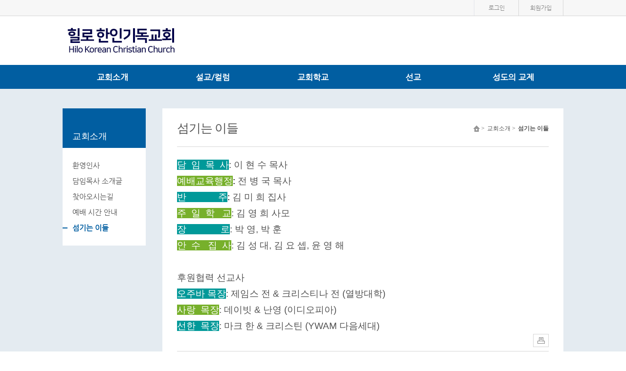

--- FILE ---
content_type: text/html; charset=UTF-8
request_url: http://hilokcc.com/bbs/viewPage/74
body_size: 27315
content:
<!DOCTYPE html>
<html lang="en">
	<head>
		<meta http-equiv="Content-Type" content="text/html; charset=utf-8" />
		<meta http-equiv="x-ua-compatible" content="ie=edge">
		<meta name="viewport" content="width=device-width, user-scalable=yes, initial-scale=0.28, maximum-scale=1.0, minimum-scale=0.1" />
		<link rel="image_src" href="http://hilokcc.com/ONMAM_FILE/61255/T//힐로한인.png"/>
		<meta property="fb:app_id" content="262070973813381" />
		<meta property="og:url" content="http://hilokcc.com/bbs/viewPage/74">
		<meta property="og:type" content="article">
		<meta property="og:title" content="힐로 한인기독교회(Hilo Korean Christian Church)">
		<meta property="og:description" content="">
		<meta property="og:image" content="http://hilokcc.com/ONMAM_FILE/61255/T//힐로한인.png">
		<meta property="og:site_name" content="힐로 한인기독교회(Hilo Korean Christian Church)"/>
		<meta name="twitter:card" content="summary">		
		<meta name="twitter:title" content="힐로 한인기독교회(Hilo Korean Christian Church)">
		<meta name="twitter:description" content="">
		<meta name="twitter:url" content="http://hilokcc.com/bbs/viewPage/74">
		<meta name="twitter:site" content="@onmamcom">
		<meta name="twitter:creator" content="@onmamcom">
		<meta name="twitter:image" content="content="http://hilokcc.com/ONMAM_FILE/61255/T//힐로한인.png">
		<!-- Google -->
		<meta itemprop="name" content="힐로 한인기독교회(Hilo Korean Christian Church)">
		<meta itemprop="description" content="">
		<meta itemprop="image" content="content="http://hilokcc.com/ONMAM_FILE/61255/T//힐로한인.png">
		
		<meta name="naver-site-verification" 			content=""/>
		<meta name="description" content="">
		
		<title>힐로 한인기독교회(Hilo Korean Christian Church)</title>
		<!-- favicon 기본:온맘파비콘, 홈피 파비콘 있을 때는 해당 이미지 출력-->
		<link rel="shortcut icon" type="image/x-icon" href="http://onmam.com/favicon/favicon.ico" />
		<!-- Chrome, Safari, IE -->
		<link rel="shortcut icon" href="http://onmam.com/favicon/favicon.ico">
		<!-- Firefox, Opera (Chrome and Safari say thanks but no thanks) -->
		<link rel="icon" href="http://onmam.com/favicon/favicon-16.png">
		<!-- multiple sizes -->
		<link rel="icon" href="http://onmam.com/favicon/favicon-16.png" sizes="16x16">
		<link rel="icon" href="http://onmam.com/favicon/favicon-32.png" sizes="32x32">
		<link rel="icon" href="http://onmam.com/favicon/favicon-48.png" sizes="48x48">
		<link rel="icon" href="http://onmam.com/favicon/favicon-64.png" sizes="64x64">
		<link rel="icon" href="http://onmam.com/favicon/favicon-128.png" sizes="128x128">
				<link rel="stylesheet" href="/skin/flat01/css/reset.css" type="text/css"/>
		<link rel="stylesheet" href="/skin/flat01/css/fonts.css" type="text/css"/>
		<link rel="stylesheet" href="/skin/flat01/css/layout.css" type="text/css"/>
		<link rel="stylesheet" href="/skin/flat01/css/footer1.css" type="text/css"/>
		<link rel="stylesheet" href="/skin/flat01/css/submain.css" type="text/css"/>
		<link rel="stylesheet" href="/skin/flat01/css/board.css" type="text/css"/>
		<link href="/css/common_new.css" rel="stylesheet">
		
		
				<link rel="stylesheet" href="/skin/flat01/css/color/blue.css" type="text/css"/>
		<!--link href="//maxcdn.bootstrapcdn.com/font-awesome/4.2.0/css/font-awesome.min.css" rel="stylesheet"-->
		<link href="http://maxcdn.bootstrapcdn.com/font-awesome/4.2.0/css/font-awesome.min.css" rel="stylesheet">
		<link type="text/css" rel="stylesheet" href="/css/ion.zoom.css" />
		<!-- 2016.08.23 팝업 관련 css 추가 -->
		<link type="text/css" rel="stylesheet" href="/skin/flat01/css/popup.css" />
		
		<link rel="stylesheet" href="/css/admin/m_visual_flat03.css" type="text/css"/>

		<script type="text/javascript" src="/js/jquery-2.2.4.min.js"></script>
		<script type="text/javascript" src="/js/jquery-migrate-1.2.1.min.js"></script>
		<script type="text/javascript" src="/js/jquery-ui.js"></script>
				<script>
		$(document).ready(function(){
			$('#headerWrap').css("height",180);
			$('#gnb .gnb_top li').hover(function(){
				var arrTemp = [];
				
				$("#gnb").find(".subul").each(function(){
					arrTemp.push(eval($(this).css("height").replace("px", "")))
				});

				var maxValue = Math.max.apply(Math, arrTemp);
				
				var gnbHeight = eval(maxValue) + 225;
                             
                $('#headerWrap').stop().animate({height:gnbHeight},400) ;
			});
	 
			$('#gnb .gnb_top li').mouseleave(function(){
	              
				$('#headerWrap').stop().animate({height:180},400)
			});
		});
		</script>
						<script>
		cookieUserId = "";
		
		$(document).ready(function(){
			if(cookieUserId != ""){
				$("#id").val(cookieUserId);
				$("#loginKeppByFor").removeClass("label-checkbox undefined").addClass('label-checkbox undefined on');
			}
		});



		function artisticPartner(){

				var dt = new Date();
				var year = dt.getFullYear();
				var month = dt.getMonth() + 1;
				var day = dt.getDate();
				var hour = dt.getHours();
				var min = dt.getMinutes();
				var sec = dt.getSeconds();

				var year = String(leadingZeros(year,2));
				var month =String(leadingZeros(month,2));
				var day = String(leadingZeros(day,2));
				var hour = String(leadingZeros(hour,2));
				var min = String(leadingZeros(min,2));
				var sec = String(leadingZeros(sec,2));

				var dateTime = year + month + day + hour + min + sec;
				var csrf_token = $('input[name=csrf_t]').val();

				$.ajax({
					type: 'post',
					url: '/member/artisticPartner',
					data: {csrf_t:csrf_token, dateTime: dateTime},
					dataType: 'json',
					success: function (data) {
						$('input[name=csrf_t]').val(data.csrf);
						var linkurl = "https://www.jesuson.net/church2/login.aspx?website_from=onmam&site_url=" + data.dateTime_enc + "&user_id=" + data.userId_enc;
						window.open(linkurl, "_blank");
				}
				, error: function (result, textStatus, error) {

				}
				});
			}
			function leadingZeros(n, digits) {
			  var zero = '';
			  n = n.toString();

			  if (n.length < digits) {
				for (var i = 0; i < digits - n.length; i++)
				  zero += '0';
			  }
			  return zero + n;
			}
		</script>
		<script src="/js/pbCommon.js"></script>
		<script src="/js/common.js"></script>
	</head>
		<body>
		<div id="wrap" class="cf">

			<!-- 본문바로가기 -->
			<a href="#container" id="skip" class="hide">본문바로가기</a>
			<!-- 헤더시작 -->
			<div id="headerWrap" class="cf">
			  <header id="header" class="header cf">
				<!-- 탑바 -->
				<div class="topbar">
				  <div class="topbar_v2 cf">
										  
					  
										<ul>
					  <li>
						<a href="#loginPop" id="btn_loginPop">로그인</a>

						<div id="bg"></div>
						<!-- 로그인 레이어 팝업 -->
						<section class="layerPopupJo loginPop" id="loginPop" style="display:none">
						<h1 style="font-size: 25px;font-weight: bold;">로그인</h1>
						<div class="loginSct">
							<input type="text" class="inputJo" id="id" name="id" placeholder="아이디" title="아이디" />
							<input type="password" class="inputJo" id="pwd" name="pwd" placeholder="비밀번호" title="비밀번호" onkeyup="keyDown();" />
						</div>
						<input type="button" class="btn login" onclick="javascript:login();" value="로그인" />
						<div class="memberLink" style="float: left;width: 200px;text-align: right;margin: 0 0 0 -30px;">
							<a href="/member/idSearch">아이디/비밀번호 찾기</a>
							
													<a href="/member">회원가입</a>
													</div>
						
						<button type="button" class="btnClose"><img src="/images/common/btn_popclose.png" alt="창닫기" /></button>
					</section>
					 </li>
																		<li>
							<a href="/member">
								회원가입
							</a>
						</li>
						
											</ul>
					  
					  
										
					
				  </div>
				</div>
				
					
				<!-- 로고 -->
				<div class="header_top ">
				  <!-- <h1><a href="#"> 온맘닷컴 교회	</a></h1> -->
				  <h1>
				  					<a href="/"><img src="/ONMAM_FILE/61255/T//힐로한인.png" alt="힐로 한인기독교회(Hilo Korean Christian Church)" /></a>
									  </h1>
	  
				</div>
				<nav id="gnb">
				  <ul class="gnb_top ">
				  					<li class="m1 mgnb "><a href="/bbs/viewPage/73">교회소개</a>
						<ul class="subul">
										<li><a href="/bbs/viewPage/73">환영인사</a></li>
										<li><a href="/bbs/viewPage/72">담임목사 소개글</a></li>
										<li><a href="/bbs/viewPage/5">찾아오시는길</a></li>
										<li><a href="/bbs/viewPage/69">예배 시간 안내</a></li>
										<li><a href="/bbs/viewPage/74">섬기는 이들</a></li>
										</ul>
					</li>
									<li class="m2 mgnb "><a href="/bbs/bbsList/77">설교/컬럼</a>
						<ul class="subul">
										<li><a href="/bbs/bbsList/77">주일설교</a></li>
										<li><a href="/bbs/bbsList/76">목사의 마음</a></li>
										</ul>
					</li>
									<li class="m3 mgnb "><a href="/bbs/viewPage/71">교회학교</a>
						<ul class="subul">
										<li><a href="/bbs/viewPage/71">어린이/YOUTH</a></li>
										</ul>
					</li>
									<li class="m4 mgnb "><a href="/bbs/bbsList/23">선교</a>
						<ul class="subul">
										<li><a href="/bbs/bbsList/23">선교지 소식</a></li>
										</ul>
					</li>
									<li class="m5 mgnb "><a href="/bbs/bbsList/34">성도의 교제</a>
						<ul class="subul">
										<li><a href="/bbs/bbsList/34">교회앨범</a></li>
										<li><a href="/bbs/bbsList/33">힐로/코나정보 </a></li>
										</ul>
				</li>
								  
				  </ul>
				</nav>
			  </header>
			</div>
			<!-- 헤더랩 -->
			<!-- 운영자 호버 시작 -->
					<section id="private"  style="display:none">
						<ul class="info cf">
							<li><img src="/skin/flat01/images/main/human.png" alt="얼굴" />
								<p>
									<strong>  </strong>
									님
								</p>
							</li>
							<li>
		
								<div class="infoIn">
		
									<h3> </h3><!-- <h3>정회원</h3> -->
									<p>
										내열매 <span> 개</span>
									</p>
		
									<!-- 정회원일 때 삭제될 부분 시작 -->
																		<p>
										<a href="/member/identification">내 정보</a><a href="javascript:logout();">로그아웃</a>
									</p>
								</div>
							</li>
		
						</ul>
						<ul class="position" >
							<li>
								<select  id="" name="" onChange="if(this.value) location.href=(this.value);">
									<option value=""> 가입한 홈피</option>
																	</select>
							</li>
							<li>
															</li>
						</ul>
		
					</section><!-- 컨텐츠 시작 -->
			<div id="containerWrap" class="cf">
				<div id="container" class="cf" >

					<!-- 사이드메뉴 -->
					<aside class="aside">
						<nav class="side_nav">
							<h3>교회소개</h3>
							<ul>
																	<li><a href="/bbs/viewPage/73">환영인사</a></li>
																		<li><a href="/bbs/viewPage/72">담임목사 소개글</a></li>
																		<li><a href="/bbs/viewPage/5">찾아오시는길</a></li>
																		<li><a href="/bbs/viewPage/69">예배 시간 안내</a></li>
																		<li class='on'><a href="/bbs/viewPage/74">섬기는 이들</a></li>
																</ul>
						</nav>
					</aside>

					<section class="conts">
						<div class="titWrap">
							<h1> 섬기는 이들 </h1>
							<ul class="smap">
								<li><img src="/skin/flat01/images/imgsub/home.png" alt="홈" /> &gt;
								</li>
								<li>
									교회소개  &gt;
								</li>
								<li class="on">
									섬기는 이들								</li>
							</ul>
						</div>
						<article>
						
						<div class="contWrap">
							<!--에디트 박스 안 내용 시작 ----------------------------------------------------------- -->

							<p style="line-height: 1.8;"><span style="font-family: 나눔고딕코딩, NanumGothicCoding, sans-serif; font-size: 14pt;"><span style="background-color: rgb(0, 153, 153); color: rgb(255, 255, 255);">담&nbsp; 임&nbsp; 목&nbsp; 사</span>: 이 현 수 목사&nbsp;</span></p><p style="line-height: 1.8;"><span style="font-family: 나눔고딕코딩, NanumGothicCoding, sans-serif; font-size: 14pt;"><span style="background-color: rgb(119, 176, 43); color: rgb(255, 255, 255);">예배교육행정</span><span style="background-color: rgb(255, 255, 255); color: rgb(0, 0, 0);">:</span><span style="background-color: rgb(255, 255, 255); color: rgb(0, 0, 0);"> </span>전 병 국 목사&nbsp;</span></p><p style="text-align: left; line-height: 1.8;" align="left"><span style="font-family: 나눔고딕코딩, NanumGothicCoding, sans-serif; font-size: 14pt;"><span style="background-color: rgb(0, 153, 153); color: rgb(255, 255, 255);">반&nbsp; &nbsp; &nbsp; &nbsp; &nbsp; &nbsp; &nbsp;주</span><span style="background-color: rgb(255, 255, 255); color: rgb(0, 0, 0);">:</span> 김 미 희 집사&nbsp;</span></p><p style="line-height: 1.8;"><span style="font-family: 나눔고딕코딩, NanumGothicCoding, sans-serif; font-size: 14pt;"><span style="background-color: rgb(119, 176, 43); color: rgb(255, 255, 255);">주&nbsp; 일&nbsp; 학&nbsp; &nbsp;교</span>: 김 영 희 사모&nbsp;</span></p><p style="line-height: 1.8;"><span style="font-family: 나눔고딕코딩, NanumGothicCoding, sans-serif; font-size: 14pt;"><span style="background-color: rgb(0, 153, 153); color: rgb(255, 255, 255);">장&nbsp; &nbsp; &nbsp; &nbsp; &nbsp; &nbsp; &nbsp; 로</span>: 박 영, 박 훈&nbsp;</span></p><p style="line-height: 1.8;"><span style="font-family: 나눔고딕코딩, NanumGothicCoding, sans-serif; font-size: 14pt;"><span style="background-color: rgb(119, 176, 43); color: rgb(255, 255, 255);">안&nbsp; 수&nbsp; &nbsp;집&nbsp; 사</span>: 김 성 대, 김 요 셉, 윤 영 해&nbsp;</span></p><p style="line-height: 1.8;"><span style="font-family: 나눔고딕코딩, NanumGothicCoding, sans-serif; font-size: 14pt;">&nbsp;</span></p><p style="line-height: 1.8;"><span style="font-family: 나눔고딕코딩, NanumGothicCoding, sans-serif; font-size: 14pt;">후원협력 선교사&nbsp;</span></p><p style="line-height: 1.8;"><span style="font-family: 나눔고딕코딩, NanumGothicCoding, sans-serif; font-size: 14pt; background-color: rgb(0, 153, 153); color: rgb(255, 255, 255);">오주바&nbsp;</span><span style="font-family: 나눔고딕코딩, NanumGothicCoding, sans-serif; font-size: 14pt;"><span style="background-color: rgb(0, 153, 153); color: rgb(255, 255, 255);">목장</span>: 제임스 전 & 크리스티나 전 (열방대학)&nbsp;</span></p><p style="line-height: 1.8;"><span style="font-family: 나눔고딕코딩, NanumGothicCoding, sans-serif; font-size: 14pt; background-color: rgb(119, 176, 43); color: rgb(255, 255, 255);">사랑&nbsp; </span><span style="font-family: 나눔고딕코딩, NanumGothicCoding, sans-serif; font-size: 14pt;"><span style="background-color: rgb(119, 176, 43); color: rgb(255, 255, 255);">목장</span>: 데이빗 & 난영 (이디오피아)&nbsp;</span></p><p style="line-height: 1.8;"><span style="font-family: 나눔고딕코딩, NanumGothicCoding, sans-serif; font-size: 14pt;"><span style="background-color: rgb(0, 153, 153); color: rgb(255, 255, 255);">선한&nbsp; 목장</span>: 마크 한 & 크리스틴 (YWAM 다음세대)</span>&nbsp;</p>																								
							<!-- 에디트 박스 안 내용  끝 ----------------------------------------------------------- -->

							<div class="recommend1">
								<a href="javascript:printPage();"><span class="printer">프린트</span></a>
								<!-- a href="#"><span class="share">공유</span>
								<ul  class="snsSet">
									<li class="01" >
										<a href=""><img src="../../t1/images/sub1/sns01.png" alt="" /> <span>페이스북</span></a>
									</li>
									<li class="02">
										<a href=""><img src="../../t1/images/sub1/sns02.png" alt="" /><span> 트위터</span></a>
									</li>
									<li class="03">
										<a href=""><img src="../../t1/images/sub1/sns03.png" alt="" /><span> 밴드</span></a>
									</li>
									<li class="04">
										<a href=""><img src="../../t1/images/sub1/sns04.png" alt="" /><span> 카카오톡</span></a>
									</li>
									<li class="05">
										<a href=""><img src="../../t1/images/sub1/sns05.png" alt="" /><span> 구글</span></a>
									</li>
									<li class="06">
										<a href=""><img src="../../t1/images/sub1/sns06.png" alt="" /><span> 카카오스토리</span></a>
									</li>

								</ul> </a> -->

							</div>

						</div>
						</article>
						<ul class="view_btn v2 cf">
																					
						</ul>
					</section>

				</div>
				<!-- 컨테이너 -->

			</div>
			<!-- //컨테이너 랩 -->
		<script type="text/javascript" src="/js/printThis.js"></script>
		<script>
		var printPage = function(){
			$("section[class=conts] > article").printThis({
				debug: false, 
				importCSS: true,
				importStyle: false,
				printContainer: true,
			//	loadCSS: "/skin/flat01/css/import.css",
				pageTitle: "",
				removeInline: false,
				printDelay: 333, 
				header: null,
				formValues: true 
			});
		}
		</script>

<!-- 푸터시작 -->
<footer id="footer" class="footer cf">
     <!-- 푸터 둘째 칸    -->
     <div id="footer-middle"  class="cf">
      <div class="footer-middleinfo ">
		  
	       <ul class="fnav cf">
        <li><a href="/">HOME</a></li>
		<li><a href="http://rule.onmam.com/terms.html" target="_blank" title="이용약관">이용약관</a></li>
		<li><a href="http://rule.onmam.com/privacy.html" target="_blank" title="개인정보처리방침" style="font-weight:bold;">개인정보처리방침</a></li>
		<li><a href="http://help.onmam.com/remote.html" target="_blank" title="원격접속">원격접속</a></li>
       </ul>
    		  
	          <ul class="count">
        <li class="t-color">
         <strong>Today</strong><span>62</span>
        </li>
        <!-- <li><strong>Yester day</strong><span>00,000</span></li> -->
        <li>
         <strong style="color:#fff">Total</strong><span style="color:#fff">125,904</span>
        </li>
       </ul>
	   
      </div>
     </div>
    <!-- 푸터 마지막 칸 -->
     <div id="footer-main" >
      <div class="footer-maininfo" >
       <ul>
        <!-- <h2><img src="../../t1/images/main/ci-black.png" alt="로고 그레이"  style="width:151px;height:26px"/></h2> -->
        		<p><span>() P.O.Box 638 Kurtistown, HI 96760 </span> <b>TEL</b> : (1) 808-9666511	        <a href="http://map.daum.net/?q=P.O.Box 638 Kurtistown, HI 96760 " target="_new"><img style="width:13px;height:16px"src="/images/common/ico_ps.png" alt="지도보기" title="지도보기" /></a>
	      </p>
	      <p>Copyright &copy; 힐로 한인기독교회(Hilo Korean Christian Church). All Rights reserved. <strong>MADE BY <a href="http://www.onmam.com" target="_blank" title="새 창 열림">ONMAM.COM</a></strong></p>
		       </ul>
       <div class="sns">
        <ul>
				
					
					<li><a href="http://hilokcc.com/rss" target="_new"><img src="/skin/flat01/images/layout/sns1.png" alt="rss" /></a></li>
          																									<li><a href="http://" target="_new"><img src="/skin/flat01/images/layout/sns6.png" alt="facebook" /></a></li>
										
										<li><a href="#"><img src="/images/common/aid_mb.png" alt="모바일웹지원" /></a></li>
					
					        </ul>
       </div>
      </div>
            </div>
      
      <!-- footermain끝 -->
    </footer>
		<div class="layerPopupJo noticePop" id="noticePop"  style="display:none">
		  <div class="tit"><img src="/images/common/lypop_notice.png" alt="알림" /></div>
			<!-- 서비스 비용 미납 알림 -->	
	
			
				
			<!-- 서비스 비용 미납 알림 -->
			<!--div class="cont">
				<p class="paraTxt txtC alertTxt">
				서비스 이용 기한이 <strong>만료(2026-12-10)</strong>되었습니다.<br />
				현재 이용하시는 서비스 종류는 <strong>
				<c:choose>
								기본형(월 33,000원)
								</strong>입니다.<br />
				결제하신 후 입금확인 문자 보내주시면 더 신속하게 처리됩니다.<br />
				</p>
				<div class="btnWrap1">
					<a href="#" class="btn_pink" onclick="openPayment()">결제하기</a>
				</div>			
				<div class="box_line">
					1개월 이용료 
					<c:choose>
								33,000원
									
					
					<br />
					신한은행 100-031-162139 (주)데이스톤 <br /><br />
					확인문자 : 010-2850-0201<br />
					문의전화 : 02)6462-0200<br />
				</div>
				<p class="txtPara">
				* <u>1년 결제 시 10% 할인</u>, 2년 결제 시 15% 할인, 6개월 결제 시 5% 할인됩니다.<br />
				* 단, 결제 확인 및 처리는 근무시간(평일 09:00 ~ 18:00)에 처리됩니다.<br />
				* 서비스 종류는 
				<a href="http://home.onmam.com/#nameLink" target="_blank">
				<u>온맘닷컴 홈피 채널</u></a>에서 확인하실 수 있습니다.<br />
				</p>
			</div-->
<!-- 서비스 비용 미납 알림 -->
					   				

		<button type="button" class="btnClose">닫기</button>
	</div>
		<!-- wrap 끝 -->
		<script type="text/javascript" src="/skin/flat01/js/action.js"></script>
		<script type="text/javascript" src="/skin/flat01/js/headerwrap.js"></script>
		<input type="hidden" name="csrf_t" value="91d11ac0d2bf182d486fec3dc72532c4" />
	
		
	<script> 
		function popClosefn(lyId){			
			jQuery('#' + lyId).layerPopCloseJo({
				closeFocus : '#btn_loginPop'
			}); 
		}

		function openPayment(){
			window.open("http://pay.onmam.com/index.php?h=${hompiVo.hompiSeq}", "온맘닷컴 결재창", "width=450, height=700,scrollbars=yes, menubar=no, status=no, toolbar=no");
		}
		
		(function($){
			
			$(document).ready(function(){
				//alert Div
		//		$('#alertBar').layerPopJo({ type : 'bar' }); 
			
				// auto popup
		//		$('#autoPop').layerPopJo(); 
		
					
				
				$('#wrap').removeClass();
				$('#wrap').addClass('blue');
				
				// 입력폼 스타일 
				$('input[type="text"], input[type="password"]').placeholderJo();
				$('.inputJo[type="radio"], .inputJo[type="checkbox"]').inputJo();
				$('.selectJo').selectJo();

				// 로그인 레이어팝업
				function top_js_Fn(){
					$('#btn_loginPop').on('click', function(){
						var thisBtn = $(this);
						var layerPopId_ = thisBtn.attr('user-flag-popId');

						//아이디 저장 추가 2016-08-25
						var userInputId = getCookie("userId");
					    $("input[name='id']").val(userInputId);
						
						$(this).layerPopJo({
							layerPopId_ : layerPopId_,
							thisBtn : thisBtn 
						});
					});
					
					// 알람, 내정보 레이어
					$('.tg_ly_btn').on('click', function(e){
						e.preventDefault();

						var popId = $(this).attr('href');		
						if($(this).data('onoff') === 'on'){
							$(this).data('onoff','off');
							$(popId).hide();
						} else {
							$('.tg_ly_btn').each(function(){
								$(this).data('onoff','off');
								$('.tg_ly_box').removeClass('lyp_show').hide();
							});
							$(this).data('onoff','on');
							$(popId).addClass('lyp_show').show();							
						}
					});
					
					/*
					$('.tg_ly_box').on('mouseleave',function(){
						$('.tg_ly_btn').each(function(){
							$(this).data('onoff','off');
							$('.tg_ly_box').hide();
						});
					});
					*/
				}top_js_Fn();
			});
		})(jQuery);
		
	</script>	
	<div id="ajaxLoading" style="display:none">
		<img src="/images/ajax-loader.gif" class="ajax-loader"/>
	</div>
	<style>
			.vcenter{
			    transform: translateY(-30%);
			}
			
			#ajaxLoading {  
			    position:absolute;
			    top:0;
			    left:0;
			    width:100%;
			    height:100%;
			    z-index:6000;
			    background-color:#fff;
			    opacity: .8;
			 }
			 
			 .ajax-loader {
			    position: absolute;
			    left: 50%;
			    top: 50%;
			    margin-left: -16px; /* -1 * image width / 2 */
			    margin-top: -16px;  /* -1 * image height / 2 */
			    display: block;     
			}
			 
		</style>
	<script type="text/javascript">
		var ajaxLoadingStatus = 0;
		$(document).ajaxStart(function(){
			//console.log(document.location.pathname);
			if (ajaxLoadingStatus == 0){
				$("#ajaxLoading").css("height", document.body.scrollHeight + "px");
				$("#ajaxLoading").show();
				$(window).on("mousewheel.disableScroll DOMMouseScroll.disableScroll touchmove.disableScroll", function(e) {
			        e.preventDefault();
			        return;
			    });
			    $(window).on("keydown.disableScroll", function(e) {
			        var eventKeyArray = [32, 33, 34, 35, 36, 37, 38, 39, 40];
			        for (var i = 0; i < eventKeyArray.length; i++) {
			            if (e.keyCode === eventKeyArray [i]) {
			                e.preventDefault();
			                return;
			            }
			        }
			    });
			}
		});
		
		$(document).ajaxStop(function(){
			$("#ajaxLoading").hide();
			$(window).off(".disableScroll");
		});

		var goUrl = function(){
			var url="http://" + $("#hpageLink option:selected").val(); 
			window.open(url, '_blank');
		};

		var keyDown = function(){
			if(event.keyCode == 13) login();
		}
		
		function login(){		
			var memId = $('#id').val().trim();
			var memPwd = $('#pwd').val().trim();
			if (memId == ""){
				alert("아이디를 입력해 주세요.");
				$('#id').focus();
				return;
			}

			var csrf_token = $('input[name=csrf_t]').val();
//console.log(csrf_token);
			if (memPwd == ""){
				alert("비밀번호를 입력해 주세요.");
				$('#pwd').focus();
				return;
			}
			
			var urlStr ='/member/ajaxLoginProc';
			$.ajax({
				type:'POST'
				,url:urlStr
				,dataType:'JSON'
				,data:{csrf_t:csrf_token, memId:memId, memPwd:memPwd}
				,success:function(data){
					$('input[name=csrf_t]').val(data.csrf);
					
					if(data.result=="succ"){
						if($("#loginKepp").is(":checked")){ // ID 저장하기 체크했을 때,
							setCookie("userId", memId, 365); // 365일 동안 쿠키 보관
				            //setCookie("channelPwd", memPwd, 365); // 365일 동안 쿠키 보관
						}
						
						document.location.reload();
						
					}else{
						alert(data.desc);
					}
				}
				,error:function(xhr,st,e){
					alert("ERROR"+xhr+":"+st+":"+e);
				}
			});
		}
		
		function logout(){
			var urlStr ='/member/ajaxLogoutProc';
			var csrf_token = $('input[name=csrf_t]').val();
			
			$.ajax({
				type:'POST'
				,url:urlStr
				,dataType:'JSON'
				,data:{csrf_t:csrf_token}
				,success:function(data){
					$('input[name=csrf_t]').val(data.csrf);
					
					if(data.result=="succ"){
			            document.location = "/";
					}
				}
				,error:function(xhr,st,e){
					alert("ERROR"+xhr+":"+st+":"+e);
				}
			});
		}
		
		
		function goLogin()
		{
		     if(event.keyCode == 13)
		     {
		    	 login();
		     }
		}

		function bookmark() { 
		     var bookmark_url  = 'http://hilokcc.onmam.co.kr';//"도메인입력"; 
		     var bookmark_name = '힐로 한인기독교회(Hilo Korean Christian Church)';//domain"홈페이지 타이틀"; 
		     try {
		      window.external.AddFavorite(bookmark_url,bookmark_name);
		     } catch(e) {
		      alert('이 브라우저는 즐겨찾기 추가 기능을 지원하지 않습니다.');
		      return false;
		     }
		 } 
			
	</script>
		
			</div>
	</body>
</html>


--- FILE ---
content_type: text/css
request_url: http://hilokcc.com/skin/flat01/css/reset.css
body_size: 2624
content:
html, body, div, span, applet, object, iframe,
h1, h2, h3, h4, h5, h6, p, blockquote, pre,
a, abbr, acronym, address, big, cite, code,
del, dfn, em, img, ins, kbd, q, s, samp,
small, strike, strong, sub, sup, tt, var,
u, i, center,
dl, dt, dd, ol, ul, li,
fieldset, form, label, legend,
table, caption, tbody, tfoot, thead, tr, th, td,
article, aside, canvas, details, embed, 
figure, figcaption, footer, header, hgroup, 
menu, nav, output, ruby, section, summary,
time, mark, audio, video {margin: 0; padding: 0; border: 0; font-size: 100%; font: inherit; vertical-align: baseline;}

/* HTML5 display-role reset for older browsers */

article, aside, details, figcaption, figure, 
footer, header, hgroup, menu, nav, section {display: block;}


ol, ul, li {list-style:none}

blockquote, q {quotes: none;}

blockquote:before, blockquote:after,
q:before, q:after {content: ''; content: none;}

table {border-collapse: collapse; border-spacing: 0;width:100%;}

img,fieldset{border:0;}
li img,dd img,dt img,label img{vertical-align:top;}
li{line-height: 100%;list-style:none}
table{border-collapse:collapse;width:100%;}
input,select,textarea,button{font-family:"nanum";font-size:12px;color:#333;}
img,input,select{vertical-align:middle;}
address,caption,em{font-weight:normal;font-style:normal;}
hr{display:none;}

/* base */
html{width:100%;}
body{width:100%;font-size:12px;color:#333;line-height:1.5; font-family: 'nanum', '나눔 고딕', '맑은 고딕','malgunGothic', 'dotum' ,'돋움';}
a{color:#353535;text-decoration:none;text-decoration:none;font-family: 'nanum', '나눔 고딕', '맑은 고딕','malgunGothic', 'dotum' ,'돋움';; font-size:12px; line-height:1.5; color:#333; width:100%; height:100%}
a:visited,a:hover,a:active,a:focus{color:#353535;}
a:visited{font-weight: bold;color:#545454;}
a:hover{color:#545454;}
caption,legend{width:0;height:0;font-size:0;text-indent:-9999px;overflow:hidden;}


#skipNav a{display:block;position:absolute;left:0;top:-10000px;text-align: center;width:100%;height:30px;z-index: 500;line-height:30px;font-weight:bold;font-size:14px;}
#skipNav a:hover,#skipNav a:focus,#skipNav a:active{background:#ccc;top:0}
h1,h2,h3,h4,h5,h6{color:#353535 font-family: 'nanum', '나눔 고딕', '맑은 고딕','malgunGothic', 'dotum' ,'돋움';;font-size:12px;color:#333;}


.hide {width:0; height:0; margin:0; padding:0; position:absolute; left:0; top:0; 
		font-size:0; text-indent:-9999px; overflow:hidden; visibility:hidden}


.cf:after {content:""; display:block; clear:both; visibility:hidden; width:0; height:0; font-size:0;}


--- FILE ---
content_type: text/css
request_url: http://hilokcc.com/skin/flat01/css/layout.css
body_size: 5043
content:
@charset "utf-8";
/*헤더*/
#headerWrap{box-shadow:0  2px 0 #015ea1;background: #fff;width: 100%;overflow: hidden;position: absolute;left: 0;top: 0;z-index:100;}

#headerWrap .topbar{width: 100%; height: 32px;border-bottom: 1px solid #d6d6d6;background: #f7f7f7;}
#headerWrap .topbar .topbar_v2{width: 1024px;margin: auto;}
#headerWrap .topbar  ul{float: right;}   
#headerWrap .topbar  li{float: left;display: block;width: 90px;height: 32px;line-height: 32px;border-right: 1px solid #d6d6d6;text-align: center;}   
#headerWrap .topbar  li a {color:#868686}
#headerWrap .topbar  li:first-child{border-left: 1px solid #e1e3ea;}   

#headerWrap .header_top{width: 1024px;margin: auto;height: 100px;position: relative;}
#headerWrap .header_top h1{position: absolute;line-height: 110px;padding-left: 5px; max-width: 900px;}
#headerWrap .header_top h1 img{max-height: 63px; width: auto;}
#headerWrap .header_top h1 a{font-size: 25px;font-weight: bold;text-indent:5px}
#headerWrap .header_top h2{right: 0;width: 200px;height: 50px;position: absolute;margin-top: 25px;}


#gnb{ /*위치*/position: relative;top: 0;left: 0;height: 50px; background: #015ea1 ;z-index: 1000;}
#gnb .gnb_top{overflow: hidden;width: 1024px;margin: auto;position: relative;} 
#gnb li{ float: left;}
#gnb li a{font-weight: bold;line-height: 50px;color:#fff;font-size: 17px;display: block;height: 50px;}
#gnb li ul li{margin: 0;margin-right: 15px;float: none;}
#gnb li ul li a{;color:#333;height: 30px;font-size: 15px;font-weight:normal;}
#gnb li ul li:hover a{;color:#015ea1;}
#gnb .gnb_top  .mgnb{width: 100%;text-align: center;}
#gnb .gnb_top  .subul{width: 100% ;}

#gnb li .subul{padding-top: 22px;padding-bottom:2px;}
#gnb li>ul li {margin: auto;}
#gnb li>ul li a{overflow: hidden;white-space: nowrap;-ms-text-overflow: ellipsis;text-overflow: ellipsis;line-height: 30px;max-width:135px;margin: auto;}

/*푸터*/
#footerwrap{width: 100%;height: 462px;color:#fff}
#footer-top{width: 100%;height: 250px;background:#3a3a3a}
.footer-topinfo {width: 1024px;margin: auto;display:flex;display: -webkit-flex; /* Safari */}
.footer-topinfo div{padding-top: 45px;width: 30%;margin-right: 88px;}
.footer-topinfo div:last-child{;margin-right:0px;}
.footer-topinfo h4{font-size: 16px;font-weight: bold;color:#fff;padding-bottom: 15px;}
.footer-topinfo p ,.footer-topinfo li span{color:#d6d6d6}
.footer-topinfo li a {line-height:2;color:#d6d6d6}
.footer-topinfo li p {line-height: 2;color:#d6d6d6}
.footer-topinfo li{position: relative;}
.footer-topinfo li> a> i {;   display: block;    width: 205px; overflow: hidden;    white-space: nowrap;    text-overflow: ellipsis;} 
.footer-topinfo li >span{position: absolute;right: 0;margin-top: -18px;}
.footer-topinfo  ,.footer-middletopinfo,.footer-maininfo{width: 1024px;margin: auto;position: relative;}
.footer-middletopinfo{width: 1024px;margin: auto;position: relative;}
.footer-maininfo{width: 1024px;margin: auto;position: relative;}

#footer-middle{width: 100%;height: 70px;background:#2c2c2c;border-top:1px solid #666;border-bottom: 1px solid #666;}
#footer-middle .footer-middleinfo {width: 1024px;margin: auto}
#footer-middle  .fnav{padding-top: 25px;}
#footer-middle  .fnav li{float: left;}
#footer-middle .fnav li a{color:#cfcfcf;margin-right: 10px;padding-right: 10px;background: url(http://skintest.onmam.com/t1/images/layout/minibar2.png)100% 50% no-repeat;}
#footer-middle  .fnav li:last-child a{background: none;}
#footer-middle  .count{float: right;margin-top: -25px;}
#footer-middle  .count li{float: left; padding: 10px;background: #191919;border: 1px solid #4d4d4d;;}
#footer-middle  .count li:last-child{margin-left: -1px;}
#footer-middle  .count li strong{font-weight: bold;margin-right: 10px;}

#footer-main{width: 100%;height: 140px;background:#2c2c2c;position: relative;}
#footer-main .footer-maininfo{width: 1024px;margin: auto;}
.footer-maininfo h2{padding:22px  0;}

.footer-maininfo p a, .footer-maininfo p {color:#868686}
.footer-maininfo p i{font-size: 14px;margin-right:5px;color:#bcbcbc;}
.footer-maininfo p>i:last-child{margin-left: 10px;}

.sns{float: right;margin-top: -80px;}
.sns li{float: left;padding-left: 10px;}
.sns li img {width:25px;height: 25px;}

#mobileBar {;padding-bottom: 30px;background: #2c2c2c;margin-top: 55px;}
#mobileBar  .mobile{color:#fff;position: absolute;top: 80px; left: 50%;margin-left: -512px;text-align: center;;;width: 108px;height: 34px;line-height: 34px ;font-size: 13px;background:#434242 ;border: 1px solid #313030;}
#mobileBar  .mobile:hover{font-weight: normal;text-decoration:initial;color:#fff}

#mobileBar2 {;padding-bottom: 52px;background: #2c2c2c;margin-top: 33px;}
#mobileBar2  .mobile{color:#fff;position: absolute;top: 125px; left: 50%;margin-left: -512px;text-align: center;;;width: 108px;height: 34px;line-height: 34px ;font-size: 13px;background:#434242 ;border: 1px solid #313030;}
#mobileBar2  .mobile:hover{font-weight: normal;text-decoration:initial;color:#fff}




--- FILE ---
content_type: text/css
request_url: http://hilokcc.com/skin/flat01/css/footer1.css
body_size: 2865
content:
@charset "utf-8";

/*footer*/
/*#footerwrap{width: 100%;height: 462px;color:#fff}*/  /*3단 사이즈*/
#footerwrap{width: 100%;height: 213px;color:#fff}
#footerwrap a{color:#fff}
#footerwrap a:hover{color:#015ea1}
#footer-top{width: 100%;height: 250px;background:#3a3a3a}
.footer-topinfo {width: 1024px;margin: auto;display:flex;}
.footer-topinfo div{padding-top: 45px;width: 30%;margin-right: 88px;}
.footer-topinfo div:last-child{;margin-right:0px;}
.footer-topinfo h4{font-size: 16px;font-weight: bold;color:#fff;padding-bottom: 15px;}
.footer-topinfo li a {line-height:2;;}
.footer-topinfo li p {line-height: 2;}
.footer-topinfo li{position: relative;}
.footer-topinfo li> a> i {;   display: block;    width: 205px; overflow: hidden;    white-space: nowrap;    text-overflow: ellipsis;} 
.footer-topinfo li>span{position: absolute;right: 0;margin-top: -18px;}
.footer-topinfo  ,.footer-middletopinfo,.footer-maininfo{width: 1024px;margin: auto;position: relative;}
.footer-middletopinfo{width: 1024px;margin: auto;position: relative;}
.footer-maininfo{width: 1024px;margin: auto;position: relative;}

#footer-middle{width: 100%;height: 70px;background:#2c2c2c;border-top:1px solid #666;border-bottom: 1px solid #666;}
#footer-middle .footer-middleinfo {width: 1024px;margin: auto}
#footer-middle  .fnav{padding-top: 25px;}
#footer-middle  .fnav li{float: left;}
#footer-middle .fnav li a{color:#cfcfcf;margin-right: 10px;padding-right: 10px;background: url(/skin/flat01/images/layout/minibar2.png)100% 50% no-repeat;}
#footer-middle  .fnav li:last-child a{background: none;}
#footer-middle  .count{float: right;margin-top: -25px;}
#footer-middle  .count li{float: left; padding: 10px;background: #191919;border: 1px solid #4d4d4d;;}
#footer-middle  .count li:last-child{margin-left: -1px;}
#footer-middle  .count li strong{font-weight: bold;margin-right: 10px;}


#footer-main{width: 100%;height: 140px;background:#2c2c2c;position: relative;}  
#footer-main .footer-maininfo{width: 1024px;margin: auto;}
.footer-maininfo h2{padding:22px  0;}

.footer-maininfo p  a, .footer-maininfo p ,#footer-main .footer-maininfo p strong a{color:#868686}
.footer-maininfo p i{font-size: 14px;margin-right:5px;color:#bcbcbc;}
.footer-maininfo p>i:last-child{margin-left: 10px;}
.footer-maininfo {padding-top: 25px;}

.sns{float: right;margin-top: -35px;}
 .sns li{float: left;padding-left: 10px;}
 .sns li img {width:25px;height: 25px;}


       
#mobileBar {;padding-bottom: 30px;background: #2c2c2c;margin-top: 55px;}
#mobileBar  .mobile{color:#fff;position: absolute;top: 80px; left: 50%;margin-left: -512px;text-align: center;;;width: 108px;height: 34px;line-height: 34px ;font-size: 13px;background:#434242 ;border: 1px solid #313030;}
#mobileBar  .mobile:hover{font-weight: normal;text-decoration:initial;color:#fff}


--- FILE ---
content_type: text/css
request_url: http://hilokcc.com/skin/flat01/css/submain.css
body_size: 26359
content:
@charset "utf-8";

a{color:#353535}
a:hover{color:#353535}

/*서브페이지 칼라 테마 할 부분*/
.aside .side_nav ul li a:hover,
.aside .side_nav ul li.on a{color:#cb2322}
.aside .side_nav h1{background: #cb2322;}


#containerWrap {width: 100%;	min-height: 500px;	margin-top: 182px;	background:#e0e7ed ;}
#container {	padding-top: 40px;	width: 1024px;margin: auto;padding-bottom: 90px;}

.aside {	float: left;}
.aside .side_nav {	width: 170px;background: #fff;}
/*.aside .side_nav h1 {border: 1px solid #00;color:#fff;padding-top: 45px;
padding-bottom: 15px;padding-left: 20px;font-size: 20px;font-weight: bold;background: #015ea1;}*/
.aside .side_nav h3 {border: 1px solid #00;color:#fff;padding-top: 48px;padding-bottom: 15px;padding-left: 20px;    font-size: 18px;    background: #015ea1;  letter-spacing: -0.5px;  /*word-spacing: -6.5px;*/}
.aside .side_nav ul{padding-top: 20px;padding-bottom: 20px;}
.aside .side_nav ul li {;padding:5px 20px;}
.aside .side_nav ul li:hover{background:url(/skin/flat01/images/imgsub/minibar.jpg)0 50% no-repeat ;cursor:pointer}
.aside .side_nav ul li.on{background:url(/skin/flat01/images/imgsub/minibar.jpg)0 50% no-repeat ;font-weight: bold;}
.aside .side_nav ul li a{font-size: 15px;}

.conts {	float: right;width: 760px;background: #fff;padding: 28px 30px 30px 30px;}
.conts .titWrap{margin-bottom: 25px;}
.conts .titWrap h1{font-size: 25px; letter-spacing: -1px;/*word-spacing: -11px;*/}
.conts .titWrap .smap{float: right;margin-top: -18px;}
.conts .titWrap .smap li{float: left;margin-right: 5px;}
.conts .titWrap .smap li:last-child{margin-right: 0;}
.conts .titWrap .smap li.on{font-weight: bold;}

.conts .intro {padding-bottom: 35px;font-size: 15px;}


/*///////////////////////////////////////////////////////////////////////*/
/*공통*/
/*.view_btn{margin-top: 10px;} */
.view_btn li{margin-top: 10px;width: 90px;height: 30px;text-align: center;line-height: 30px;background:#c1c1c1}
.view_btn li a{font-size: 14px;font-weight: bold;color:#fff; }
.view_btn li:hover {opacity:0.9;cursor:pointer}
.view_btn .guide{float: left;background:#c1c1c1}
.view_btn .write{float: right;background:#353535 ;}

/*.paging{margin:50px auto;;width:241px;}*/
/*.paging li a{text-align: center;float: left;border: 1px solid #d6d6d6;width: 28px;height: 28px;margin-right:5px;font-size: 13px;line-height: 28px;}*/
.paging li:last-child a{margin-right: 0;}
.paging li.on a{background: #353535;color:#fff}

.pagingbox{text-align: center;padding: 50px;}

.paging{}
.paging li {display:inline-block;width: 28px;height: 28px;border: 1px solid #d6d6d6;}
.paging li a{font-size: 13px;line-height: 28px;}
.paging li.on {background: #353535;color:#fff}

.board-b {width: 100%;margin: auto;background: #f7f7f7;}
.board-b p{padding: 25px;text-align: center;}
.board-b select{;font-size: 12px;width: 100px;padding: 7px;border: 1px solid #d6d6d6;cursor:pointer;background: #fff;}

.board-b input[type="text"]{width: 232px;padding: 8px;;font-size: 12px;border: 1px solid #d6d6d6;background: #fff;}

.board-b a {;width: 50px; height: 30px;;padding: 5.5px 11px 9px 12px;;margin-left: -52px;border-left: 1px solid #d6d6d6; }



/*//////////////////////////////////////////////////////////////////////////////////////////*/


/*sub1.php*/

/* table1 : 게시판 */
.tblType1{font-size: 15px;float:left; margin:0; width:100%; border-collapse:collapse; border-spacing:0; table-layout:fixed; border-top:1px solid #545454; }
.tblType1 thead th{font-size: 13px;color:#353535;font-weight:bold; text-align:center; height:40px; border-top:1px solid #333;line-height: 40px;border-bottom: 2px solid #353535;}
.tblType1 tbody td{font-size: 13px;height:50px; border-bottom:1px solid #afafb3; text-align:center;line-height: 50px;}
.tblType1 tbody .notice{background:url(/skin/flat01/images/imgsub/notice_b.png)50% 50% no-repeat ;text-indent:-9999em;}
.tblType1 tbody .tit .new{width: 19px;height: 19px;display: inline-block;background:url(/skin/flat01/images/imgsub/new.png) 50% 50% no-repeat ;vertical-align:middle}
.tblType1 tbody td.tit{text-align:left; padding-left:10px;fz13}
.tblType1 tbody td.tit a{font-size: 13px;}
.tblType1 tbody td.tit img{vertical-align:text-top;}
.tblType1 tbody tr.on,
.tblType1 tbody tr:hover,
.tblType1 tbody tr:focus{background:#f7f7f7}
.tblType1 tbody tr.on{background:#f7f7f7}


/*sub2.php*/
#container .content{}
#container .main_video .content{border: 1px solid #d6d6d6;width: 758px;height: 248px;}
#container .main_video .content ul{}
 .sermon_img {position: relative;float: left;}
 #container .main_video .content .sermon_img a img{width: 430px;height: 248px;}
 .sermon_img .v-play{position: absolute;bottom: 30px;left: 30px;}
 .sermon_img em{position: absolute;bottom: 0;right: 0;background:#000 ;color:#fff;font-size: 17px;width: 75px;height: 25px;line-height: 25px;text-align: center;}
#container .main_video .content ul .sermon_info {float: right;width: 260px;margin-top: 43px;margin-right: 35px;}
#container .main_video .content ul .sermon_info ul li{font-size: 15px;margin-bottom: 13px;color:#353535}
#container .main_video .content .sermon_info li h2 a{margin-top: -6px;font-size: 23px;font-weight: bold;;line-height: 1.4;width: 260px;height: 60px;overflow: hidden;display: block;}
#container .main_video .content .sermon_info li ul li{float: left;margin-right: 5px;color:#868686;font-size: 15px;padding-right: 5px;border-right: 1px solid #d6d6d6;}
#container .main_video .content .sermon_info li ul li:last-child{border:none}
#container .main_video .content .sermon_info .vVideo {;width: 140px;height: 40px;border-radius:35px ;background: #015ea1;line-height: 40px;text-align: center;margin-left: 120px;margin-top: -5px;}
#container .main_video .content .sermon_info .vVideo:hover{opacity:0.9}
#container .main_video .content .sermon_info .vVideo a{color:#fff;font-size: 15px;}

#videoWrap >ul{margin-top: 20px;}
#videoWrap .sub_video {float: left;margin-right: 20px;}
#videoWrap .sub_video:last-child{margin-right: 0;}
#videoWrap .sub_video .content {width: 238px;height: 268px;border: 1px solid #d6d6d6;}
#videoWrap .sub_video .content .sermon_img a img{width: 238px;height: 160px;}
#videoWrap .sub_video .sermon_img .v-play{bottom: 20px;left: 20px;}
#videoWrap .sub_video .sermon_img em{width: 60px;height: 20px;line-height: 20px;font-size: 13px;}
#videoWrap .content .sermon_info .sub-tit {padding-top: 16px;padding-bottom: 6px; font-weight: bold;overflow: hidden;  width: 200px;  white-space: nowrap;
    text-overflow: ellipsis;  }
#videoWrap .content .sermon_info .sub-tit a{font-size: 15px;}
#videoWrap .content .sermon_info>ul> li{padding-left: 20px;padding-bottom: 17px;font-size: 13px;}
#videoWrap .content .sermon_info>ul> li:last-child{font-size: 10px;}
#videoWrap .content .sermon_info>ul> li span{float: right;color:#d6d6d6 ;padding-right: 19px;margin-top: 5px;font-size: 12px;}
#videoWrap .content .sermon_info li ul li{float: left;margin-right: 5px;color:#999}
#videoWrap .content .sermon_info li ul li:first-child{margin-right: 10px;padding-right: 10px;   background: url("/skin/flat01/images/layout/minibar.png")100% 50% no-repeat;
}
#videoWrap .content .sermon_info  .icon_sns a {color:#868686; margin-right: 8px;font-size: 12px;}
#videoWrap .content .sermon_info  .icon_sns a img {margin-top: 5px;margin-right: 2px;}
#videoWrap .content .sermon_info .vVideo {;width: 140px;height: 40px;border-radius:35px ;background: #015ea1;line-height: 40px;text-align: center;margin-left: 120px;margin-top: -5px;}
#videoWrap .content .sermon_info .vVideo a{color:#fff;font-size: 15px;}



/*//////////////////////////////////////////////////////*/

/*sub3.php*/
#pictureWrap .content {}
#pictureWrap .content .imglist{margin-top: 20px;} 

#pictureWrap .content .imglist li{width: 238px; height: 188px;float: left;margin-right:20px;;border: 1px solid #ccc;position: relative;overflow: hidden;font-size: 12px;}
#pictureWrap .content .imglist li:last-child{margin-right: 0;}
#pictureWrap .content .imglist .cont a img{width: 240px;height: 190px;}
#pictureWrap .content .imglist .cont a em{position: absolute;top: 0;right: 0;background:#000 ;color:#fff;font-size: 12px;width: 60px;height: 30px;line-height: 30px;text-align: center;}
#pictureWrap .content .imglist li div {bottom: -190px;height: 190px;width: 240px;;background: rgba(0,0,0,0.5);;;font-weight: bold;color:#fff;text-align: center;}
#pictureWrap .content .imglist li div p {color:#fff; }
#pictureWrap .content .imglist li div p:first-child{font-size: 20px;font-weight: bold;margin-top: 40px;display: block;width: 235px;overflow: hidden;white-space: nowrap;text-overflow: ellipsis; }
#pictureWrap .content .imglist li div p:nth-child(2) {font-size: 15px;font-weight:normal;margin-top: -2px;}
#pictureWrap .content .imglist li div p:nth-child(3) img{width: 34px;height: 34px;margin-top: 5px;}
#pictureWrap .content .imglist li div p:last-child {margin-top: 11px;}
#pictureWrap .content .imglist li div p:last-child img{margin-left: 5px;;margin-right: 2px;margin-top: 4px;}
#pictureWrap .content .imglist li div p:last-child img:first-child{width: 14px;height: 10px;}
#pictureWrap .content .imglist li div p:last-child img:nth-child(2){width: 11px;height: 10px;}
#pictureWrap .content .imglist li div p:last-child img:last-child{width: 13px;height: 10px;}
#pictureWrap .content .imglist li div p i {font-size: 35px;margin-bottom: 7px;margin-top: 5px;}
#pictureWrap .content .imglist li div p a {color:#fff }
#pictureWrap .content .imglist li div p a i {font-size: 10px;}
#pictureWrap .content .imglist li:hover div{position: absolute; top: 0;}
#pictureWrap .content .imglist li:hover em {display: none;}

/* table2 : 게시판 */
.tblType2{font-size: 15px;float:left; margin:0; width:100%; border-collapse:collapse; border-spacing:0; table-layout:fixed; border-top:1px solid #545454; margin-bottom:11px}
.tblType2 thead tr {height:50px ;background:#f7f7f7;border-top: 2px solid #353535;border-bottom:1px solid #afafb3;line-height: 50px;}
/*.tblType2 tbody th{font-weight:bold; text-align:center; height:40px; border-bottom:1px solid #afafb3;line-height: 40px;border-bottom: 2px solid #353535;}*/
.tblType2 tbody td{ height:40px; border-bottom:1px solid #afafb3; text-align:center;line-height: 40px;}
.tblType2 thead .notice{margin-left: 20px;width: 52px;height: 26px;display:inline-block;;background: url(/skin/flat01/images/imgsub/notice_b.png)0 50% no-repeat ;text-indent:-9999em;vertical-align:middle}

.tblType2 thead .tit .new{width: 19px; height: 19px; display: inline-block; background: url(/skin/flat01/images/imgsub/new.png) 50% 50% no-repeat; vertical-align: middle;}
.tblType2 thead td .tit{text-align:left; padding-left:20px;line-height: 50px}
.tblType2 thead td.rb{color:#868686 ;background: url(/skin/flat01/images/layout/minibar2.png)100% 70% no-repeat;width: 103px;height: 30px;display: block;;overflow: hidden;padding-bottom:10px;margin-right: 30px;padding-right: 10px;}
.tblType2 tbody tr {margin-right: 20px;margin-left: 20px;}
.tblType2 tbody .views ul{float: left;margin-left: 20px;}
.tblType2 tbody .views ul li {float: left; line-height: 40px;margin-right: 5px;}
.tblType2 tbody .views p{margin-top: 10px;float: right;margin-right: 20px;font-size: 12px;color: #999;}
.tblType2 tbody .subject {}
.tblType2 tbody .subject ul{float: right;; margin-top: 10px;}
.tblType2 tbody .subject ul li {border: 1px solid #d6d6d6;color:#333;float: left;margin-right:5px;padding: 1px 5px;font-size: 10px;}
.tblType2 tbody .subject ul li:last-child {margin-right: 0;}
.tblType2 tbody .subject #subject_in{;margin-top: 54px;margin-bottom:-4px;;margin-left: 20px;margin-right: 20px;line-height:24px;;font-size: 13px;text-align:justify}

.tblType2 tbody .subject ul:last-child{float: left;}
.tblType2 tbody .subject ul:last-child li {border:none;}
.tblType2 tbody .subject ul:last-child li span{}
.recommend{text-align: center;}
.recommend a{text-align: center;border: 1px solid #d6d6d6;width: 88px;height: 33px;border-radius:35px;display:inline-block; line-height: 33px;font-size: 14px;margin-bottom: 39px;;}
.recommend a:hover{font-weight: bold;color:#353535}
.recommend a .heart{background:url("/skin/flat01/images/imgsub/heart-w.png")50% 50% no-repeat ;text-indent:-9999em;width: 16px;height: 14px;margin-right: 5px;}
.recommend a:hover .heart{background:url("/skin/flat01/images/imgsub/heart-f.png")50% 50% no-repeat ;}
.recommend a .share{background:url("/skin/flat01/images/imgsub/dir-l.png")50% 50% no-repeat ;text-indent:-9999em;width: 15px;height: 12px;margin-right: 5px;}
.recommend a:hover .share{background:url("/skin/flat01/images/imgsub/dir-d.png")50% 50% no-repeat }

.tag {margin-bottom: 8px ;font-family:'dotum' ,'돋움'}
.tag li {;font-family: 'Noto Sans KR', sans-serif;}
.tag li:first-child {background:url(/skin/flat01/images/imgsub/tag.jpg)0 100%  no-repeat ;text-indent:-9999em ;display:inline-block;width: 32px;height: 16px;}
.tag li a{color:#868686}
.view_btn2 {margin-top: 0px;}
.view_btn2 li{height: 30px;text-align: center;line-height: 30px;}
.view_btn2 li a{font-size: 14px;font-weight: bold;color:#fff}
.view_btn2 li:hover {opacity:0.9;cursor:pointer}
.view_btn2 .guide{float: left;background:#c1c1c1 ;width: 75px;}
.view_btn2 .write {float: right; }
.view_btn2 .write ul li {float: left;width: 75px;background: #353535;margin-left: 5px;} 

.reply{margin-top: 100px;}
.reply-area{width: 100%;background: #fff;}
.reply-area ul li{position: relative;}
.reply-area ul li textarea{width:99% ;height: 90px;text-indent:20px;padding-top: 10px;font-size: 13px;color:#333;border:1px solid #d6d6d6}
.reply-area ul li:last-child {text-indent:20px;width: 99%;;height: 40px;border:1px solid #d6d6d6;padding-right: 4px;margin-top: -2px;line-height: 40px;font-size: 15px;}
.reply-area ul li:last-child strong{position: absolute;right: 0;background: #d6d6d6;text-align: center;padding-right: 20px;font-weight: bold;color:#fff;cursor:pointer}
.reply-area ul li:last-child strong a{font-weight: bold;color:#fff;font-size: 15px;}
.reply-area ul li:last-child i {position: absolute;right: 85px;font-size: 25px;top: 10px;color:#cc3333}


.comment{;margin-top: 30px;}
.comment h2{font-size: 16px;margin-bottom: 10px;font-weight: bold;}
.comment h2 span{color:#cc3333}
.comment_in{width: 720px;background:#f7f7f7;border-top: 1px solid #d6d6d6;padding: 20px;}
.first_comm{border-bottom: 1px dotted #d6d6d6;;padding-bottom: 20px;}
.comment_in h3{font-weight: bold;font-size: 14px;}
.comment_in h3 em{margin-left: 3px;font-weight:none;color:#999; font-size: 12px;}
.comment_in p {padding-top: 15px;padding-bottom: 10px;font-size: 13px;line-height: 1.5;color:#545454;margin-left:1px;}
.view_btn3 li{height: 25px;text-align: center;line-height: 25px;}
.view_btn3 li a{color:#545454;font-size: 13px;}
.view_btn3 .guide{float: left;background: #fff; ;width: 55px;border: 1px solid #d6d6d6;cursor:pointer}
.view_btn3 .guide i {color:#cc3333}
.view_btn3 .write {float: right;}
.view_btn3 .write ul li {float: left;width: 55px;background: #fff;margin-left: 5px;border: 1px solid #d6d6d6; cursor:pointer}
.second_comm{margin-top: 20px;padding-left: 20px;background:url(/skin/flat01/images/imgsub/ss.png)0 0  no-repeat ;padding-bottom: 20px;;border-bottom: 1px dotted #d6d6d6;}
.second_comm .secret {color:#cc3333;font-weight: bold;}
.second_comm:last-child{border:none;padding-bottom: 10px;}

/*//////////////////////////////////////////////////////////////////////////////////////////*/

/*sub1-2.php  비디오 오디오 탭*/

/* table3 : 게시판 */
/*.tblType3{font-size: 15px;float:left; margin:0; width:100%; border-collapse:collapse; border-spacing:0; table-layout:fixed; border-top:1px solid #545454; margin-bottom:14px}
.tblType3 thead tr {height:50px ;background:#f7f7f7;border-top: 2px solid #353535;border-bottom:1px solid #afafb3;line-height: 50px;}

.tblType3 tbody td{ height:40px; border-bottom:1px solid #afafb3; text-align:center;line-height: 40px;}
.tblType3 thead .notice{background:url(/skin/flat01/images/imgsub/notice_b.png)50% 50% no-repeat ;text-indent:-9999em}

.tblType3 thead .tit .new{background:url(/skin/flat01/images/imgsub/new.png) 50% 50% no-repeat ;}
.tblType3 thead td .tit{text-align:left; padding-left:20px;line-height: 50px}*/

./*tblType3 tbody tr {margin-right: 20px;margin-left: 20px;}
.tblType3 tbody .views ul{float: left;margin-left: 20px;}
.tblType3 tbody .views ul li {float: left; line-height: 40px;}
.tblType3 tbody .views p{float: right;margin-right: 20px;font-size: 12px;color:#999}
.tblType3 tbody .subject {}*/
.tblType2 tbody .subject .print{float: right;margin-right: 20px; margin-top: 10px;}
.tblType2 tbody .subject ul li {border: 1px solid #d6d6d6;color:#333;float: left;margin-right:5px;padding: 2px 10px;font-size: 10px;cursor:pointer}
.tblType2 tbody .subject ul:last-child li{border:none} 
.tblType2 tbody .subject #subject_in{margin-top: 56px;position: relative;padding: 1px;}
.tblType2 tbody .subject #subject_in .tab_vod{position: absolute;margin: auto;width: 100%;margin-left: 200px;}
#subject_in .tab_vod  li{padding: 8px 57px;font-size: 15px;background:#f7f7f7;}
#subject_in .tab_vod  li:last-child{margin-left: -6px;}
#subject_in .tab_vod li a{font-size: 13px;}
#subject_in .tab_vod li:hover a{font-weight: bold;}
/*#subject_in .tab_vod li:hover a{font-weight: bold;}*/
/*#subject_in .tab_vod  li:hover{border-bottom: 1px solid #fff;background: #fff}*/
#subject_in .tab_vod .video:hover{}
/*#subject_in .tab_vod .audio:hover{border-bottom: 1px solid #fff;background: #fff;}*/
/*#video{border: 1px solid #d6d6d6;margin-top: 35px;}*/
#video {border: 1px solid #d6d6d6;margin-top: 36px; text-align: center;}
#video p{text-align: center;font-size: 13px;color:#868686;padding: 10px;}
#video div{width: 660px;height: 380px;overflow: hidden;margin: auto;}
#video div img{width: 100%;height: 100%;}
#video embed{margin-top: 30px;}
#video p:last-child{text-align:left;font-size: 12px;color:#868686;padding-top: 13px;padding-bottom: 20px;padding-left: 30px;padding-right: 30px;}
#video p:last-child>a {text-align:right ;text-decoration:underline;margin-left:105px;}

#subject_in .tab_vod  li.on{border-bottom: 1px solid #fff;background:#fff;}
#audio {border: 1px solid #d6d6d6;margin-top: 36px;padding:30px 20px 20px 20px; display: none;}
#subject_in .bible div{width:660px;background:#f7f7f7;text-align: justify;padding: 31px 30px;font-size: 13px;line-height: 1.7;}
#subject_in .bible div h3{font-size: 14px;font-weight: bold;color:#545454;margin-bottom: 10px;}
#subject_in .bible div h3 span{margin-left: 10px;padding-left: 10px;border-left: 1px solid #d6d6d6;}
#subject_in .bible div p {color:#545454;    text-indent: -28px;   margin-left: 30px; ;line-height:1.7;}
#subject_in .bible div p span{font-weight: bold;color:#666; width: 28px;height: 15px;display:inline-block;text-indent:0}

#subject_in .bible .word1{margin-top: 25px;}
#subject_in .bible .word2{margin-top: 10px;margin-bottom: 100px;}
.blankbox-h100{width: 100%;height: 100px;}
.blankbox-h30{width: 100%;height:19px;}


/*//////////////////////////////////////////////////////////////////////////////*/
/*SUB -TOP.PHP*/

/*탑이미지 날개로 변화부분 시작*/

#subTop {width: 100%;position: relative;}
 .t-img {margin: auto;width: 1024px;padding-top: 20px;}

#subTop .imgview{float:left; width:5120px; position:absolute; top:0; left:50%; margin-left:-2560px;}
#subTop .imgview .main_img{margin-left: 1024px;width:3072px;}
#subTop .imgview ul{position: relative;}
#subTop .imgview ul li{float: left;width: 1024px;height: 166px;}

#subTop .imgview2{float:left; width:5120px;position:absolute; top:0; left:50%; margin-left:-2560px;}
#subTop .imgview2 .main_img{margin-left: 1024px;width:3072px;}
#subTop .imgview2 ul{position: relative;}
#subTop .imgview2 ul li{float: left;width: 1024px;height: 166px;}


.blackout_r{position:absolute; top:0; left:50%; width:100%; height:166px; background:#000; opacity:0.75; margin-left:512px;z-index:20 }
.blackout_l{position:absolute; top:0; right:50%; width:100%; height:166px; background:#000; opacity:0.75; margin-right:512px; z-index:20}




/*탑이미지 날개로 변화부분 끝*/


/*날개없는 헤드 이미지 일때 */
/*#container {padding-top: 20px;	width: 1024px;margin: auto;padding-bottom: 90px;} */


/*내용 있는 것 박스 및 프린트 공유*/
.contWrap{width: 100%;}
.contWrap{border-top: 1px solid #d6d6d6;;border-bottom: 1px solid #d6d6d6;padding-top: 20px;padding-bottom: 0px;}
.contWrap> ul {margin-top: 70px;;margin-bottom: 70px;}

.recommend1{text-align: right; ;height: 35px;position: relative;}
.recommend1> a{text-align: center;border: 1px solid #d6d6d6;width: 30px;height: 25px;display:inline-block; line-height: 30px;font-size: 14px;margin-bottom: 39px;;}
.recommend1 a i{color:#868686}
.recommend1 a:hover{opacity:0.8}
.recommend1 a .printer{background:url("/skin/flat01/images/imgsub/printer.png")50% 50% no-repeat ;text-indent:-9999em;margin-right: 5px;width: 30px;height: 25px;display: inline-block;line-height: 30px;}
.recommend1 a .share{background:url("/skin/flat01/images/imgsub/dir-l.png")50% 50% no-repeat ;text-indent:-9999em;margin-right: 5px;width: 30px;height: 25px;display: inline-block;line-height: 30px;}
.recommend1 a:hover .share {background:url("/skin/flat01/images/imgsub/dir-d.png")50% 50% no-repeat }
.recommend1 .snsSet{position: absolute;right: 0;top: 25px;;;border: 1px solid #d6d6d6;width:228px;height: 168px;background: #fff;padding-top: 10px;padding-left: 15px;}
.recommend1 .snsSet li {float: left;width: 72px;text-align: center;}
.recommend1 .snsSet li:nth-child(3n+1){margin-top: 15px;}
.recommend1 .snsSet li:nth-child(3n+2){margin-top: 15px;}
.recommend1 .snsSet li:nth-child(3n+3){margin-top: 15px;}
.recommend1 .snsSet li span{display: block;margin-top: 7px;font-size: 11px;}

.view_btn.v2{margin-bottom: 20px}

/*로그인 팝업 */
#bg {display: none; position: fixed;  z-index: 9999;  top: 0;  right: 0;  bottom: 0;  left: 0;  background: #000;  opacity: .5;  filter: alpha(opacity=30) !important;}
#loginPop {position: relative;display: block; box-shadow:inset 0 0 0 1px #d6d6d6;opacity: 1;  position: fixed;  top: 50%;  left: 50%; margin-top: -130px; margin-left: -275px;background: #fff;z-index:10000;width: 433px;height: 140px;padding:60px; 67px }
#loginPop h2{font-size: 17px;font-weight: bold;text-align:left}
#loginPop .loginSct{text-align:left}
#loginPop  input[type="text"] , input[type="password"] {text-align:left;width: 308px;height: 31px;margin-top: 6px;cursor: pointer}
#loginPop .btnClose{position: absolute;top: 20px;right: 20px;border:none;background: none;cursor:pointer}
#loginPop .login{width: 100px;height: 78px;background:#868686 ;border: 1px solid #767676 ;color:#fff;font-weight: bold;font-size: 13px;position: absolute;right:67px;top: 97px;cursor:pointer;}
#btn_loginPop{cursor:pointer}
#headerWrap .topbar li {float: left; display: block; width: 90px; height: 32px;  line-height: 32px; border-right: 1px solid #d6d6d6; text-align: center;}
#loginPop input[type="checkbox"]{opacity:0}
#loginPop input[type="checkbox"] + label{width: 130px; display:block; cursor: pointer; position: relative; padding-left: 25px; margin-right: 15px; font-size: 13px;}
input[type=checkbox]+ label:before {content: ""; display: inline-block; width: 15px; height: 15px; margin-right: 10px; position: absolute; left: 0; top: 9px; bottom: 1px; background-color: #fff; border: 1px solid #d6d6d6;}
input[type=checkbox]:checked + label:before { content: "\2713";  /* 체크모양 */    text-shadow: 1px 1px 1px rgba(0, 0, 0, .2);      font-size: 13px; padding-bottom: 1px;      color: #fff;  background:#e40e64;    text-align: center;      line-height: 18px;  } 
    
#loginPop .memberLink {width: 180px;position: absolute;bottom: 50px;font-size: 13px;left: 200px;}
/*로그인 후 */
#headerWrap .topbar .afterLogin >li{width: 125px;}
#headerWrap .topbar .afterLogin >li:hover ,#headerWrap .topbar .afterLogin >li.on {background: #015ea1;cursor:pointer}
#private {position:absolute; top:32px;left: 50%;/*margin-left:136px*/ ;margin-left: 210px;; width: 300px;height: 180px;background: #fff;border: 1px solid #d6d6d6;z-index:10000}
#headerWrap .topbar .afterLogin >li:hover a {color:#fff}
#headerWrap .topbar .afterLogin>li.notice{width: 73px;}
#headerWrap .topbar .afterLogin >li #private .info{width: 300px;height: 144px;}
#private ul li {float: left;height: 144px;width: 150px;}
#private .info >li:first-child {text-align: center;}
#private .info >li .infoIn{margin-top: 33px;}
#private .info >li .infoIn p.t-color{font-size: 12px;line-height:5px;}
#private .info> li h3{font-weight: bold;font-size: 14px;color:#353535}
#private .info> li img{width: 75px;height: 75px;margin-top: 25px;}
#private .info p{font-size: 13px;font-weight: normal;margin-top: 10px;}
#private .info p em {width: 52px;;display: inline-block;font-weight: bold;}
#private .info p strong{font-weight: bold;font-size: 15px;}
#private .info p span {text-decoration:underline}
#private .info p a{color:#868686}
#private .info p a:first-child {margin-right: 10px;padding-right: 10px;border-right: 1px solid #d6d6d6;}
#private  .position {border-top: 1px solid #d6d6d6;}
#private  .position li {float: left;width:149px;height: 35px;text-align: center;line-height: 35px;font-size:13px;}
#private  .position li select{padding: 8px 5px;border: none;margin-top: -2px;text-indent:20px; width: 150px;}
#private  .position li:last-child a{width: 150px;height: 35px;border-left: 1px solid #d6d6d6;display: inline-block;line-height: 35px;color:#545454}
#notice {width: 400px;height: 276px;;background: #fff;border: 1px solid #d6d6d6;z-index:10000;position:absolute; top:32px;left: 50%;margin-left:110px;overflow:auto}
#notice .list>li {padding: 10px 18px 30px  ;border-bottom: 1px solid #d6d6d6;color:#545454} 
#notice .list>li p strong{font-weight: bold;line-height: 1.5;}
#notice .list>li> ul> li{float: left;color:#c3c3c3;margin-top: 6px;}
#notice .list>li> ul> li:first-child{margin-right: 10px;padding-right: 10px;border-right: 1px solid #d6d6d6;}



--- FILE ---
content_type: text/css
request_url: http://hilokcc.com/skin/flat01/css/board.css
body_size: 2706
content:
@charset "utf-8";

/* 게시판 글쓰기 */
/*select, input{border-top-left-radius:0; border-top-right-radius:0; border-bottom-left-radius:0; border-bottom-right-radius:0; background:none; -webkit-appearance:none;}*/

.layoutTbl.write{ font-family:dotum, '돋움'; font-size:12px}
.layoutTbl.write td{padding:10px 0 5px;vertical-align: middle;}
.layoutTbl.write td.tit{text-indent:3px; letter-spacing:-1px;font-weight: bold;}
.layoutTbl.write tr:first-child td{padding-top:20px}
.layoutTbl.write tr:first-child td.tit{padding-top:27px;}
.layoutTbl.write tr.line td{background:url(../images/common/common/bbs_dotline.png) repeat-x 0 100%}
.layoutTbl.write tr.line td:first-child{background:none}
.rowGroup{float:left; width:100%; margin-top:3px}
.rowGroup:first-child{margin-top:0}
.layoutTbl.write tr.end th,
.layoutTbl.write tr.end td{padding-bottom:50px; vertical-align: top;}
.layoutTbl.write label.label-checkbox{font-size:11px; font-family:dotum, '돋움'; }
.editorDiv{float:left; margin-top:8px}
.w350 {width: 350px;}
.w110 {width: 110px;}
.w570 {width: 570px;}
.w40{width: 40px;}
.divTxt{margin: 7px 5px 0 0; float: left;}
.layoutTbl input[type="text"]{display: inline-block;padding: 6px 10px;;border: 1px solid #d6d6d6;}
.layoutTbl select{padding:5px 15px; margin-right: 5px;border: 1px solid #d6d6d6;}
.inputWrap{float: right;margin-right: 30px;margin-top: 5px;}
.btn.sml{height: 30px;    line-height: 29px;color: #e40e64; width: 59px;font-size: 12px;font-weight: bold;background: #ffffff;border: 1px solid #d6d6d6;}
.rowGroup div{float: left;}
.btn.ssml {    width: auto;     line-height: 19px;   font-size: 13px;    color: #545454;    background: #fff;border: 1px solid #d6d6d6;padding:5px 20px;}
.btn.del3{;width: 17px;height: 17px;display:inline-block; ;background:url("../../t1/images/imgsub/del3.png")0 0 no-repeat;text-indent: -9999em;overflow: hidden;border:none}
.slipType input[type="text"]{width: 565px;;padding: 1px;margin-top: 3px;}
.slipType .divTxt_guide {display:inline-block;margin-top: 2px;margin-left: 2px;    line-height: 14px;    color: #acacac;    margin-top: 3px;}
.box_type3{    background: #f7f7f7;    border: 1px solid #d6d6d6;    margin-bottom: 6px;margin-top: 6px;    width: 608px;}
.box_type3.tagTxt {    font-size: 11px;    color: #acacac;    line-height: 18px;    padding: 8px 10px;    word-break: keep-all;}
.divTxt_guide3 {    float: left;    line-height: 14px;    font-size: 11px;    color: #acacac;    text-indent: 10px;    width: 100%;}   

/*8월 2일 추가*/
/*select{ background:url(../../t1/images/main/select.png)100% 50% no-repeat;padding-right: 50px; }*/


.contWrap.v2{border-top: 2px solid #353535;}
.contsIn{padding-left: 10px;padding-right: 10px}


--- FILE ---
content_type: text/css
request_url: http://hilokcc.com/skin/flat01/css/color/blue.css
body_size: 1558
content:
@charset "utf-8";

.t-color{color:#4eb6ff;}
.footer-topinfo li> a> i:hover {color:#4eb6ff}
.t-color a{color:#015ea1;}
#headerWrap{box-shadow:0  2px 0 #015ea1}
#contents .submenu .mlist li:hover {box-shadow: 0 5px 0 #015ea1;}
#contents .content .pic .imglist .pictit {background:#015ea1;}
.sermon .n1 .bluebox{background:#015ea1 ;}
#gnb { background: #015ea1;}
#gnb li ul li:hover a{color:#015ea1}
.footer-topinfo li> a> i:hover {color:#015ea1}
#gnb>ul> li:hover >a{background: #353535;}
#containerWrap{background:#e4ebf1 ;}
#visualWrap{background:#e4ebf1;}
a:hover {color: #015ea1;}



/*글자 호버시 칼라 변경*/
a:hover,
#contents .content .conbox h3 a:hover ,
.content .sermon .n1 p:hover  a:last-child ,
#contents .notice2 .notice_pic li .tit_2 li a:hover ,
#contents .content .notice .conbox ul li a:hover,
.conbox .album_pic .tit_3 a:hover,
#contents .quiet .q_top h2 a:hover,
#contents .quiet .q_top ul li a:hover{color:#015ea1;}


/*hover.css*/
#gnb .gnb_top .subul{border-bottom-color: #015ea1;}


/*패턴배경*/
/*#containerWrap {background: #f0f0f0;background: url(/t1/images/layout/p1_blue.gif)}
#visualWrap {background: #f0f0f0;background: url(/t1/images/layout/p1_blue.gif)}*/


/*서브페이지*/
.aside .side_nav ul li a:hover,
.aside .side_nav ul li.on a{color:#015ea1;}
.aside .side_nav h1{background: #015ea1;}
.aside .side_nav h3{background: #015ea1;}

/*관리자 운영자*/
#headerWrap .topbar .afterLogin >li:hover, #headerWrap .topbar .afterLogin >li.on { background: #015ea1;}

--- FILE ---
content_type: text/css
request_url: http://hilokcc.com/skin/flat01/css/popup.css
body_size: 1602
content:
@CHARSET "UTF-8";

.layerPopupJo.baseStyle{width:300px; z-index: 9999;border:0;display: block;position:fixed;top: 20%;left: 25%;margin-top: -125px;margin-left: -120px;}
.layerPopupJo.baseStyle .cookieClose{width:100%; padding:5px 0 0; height:35px; background:#f7f7f7}
.layerPopupJo.baseStyle .cookieClose button{float:right; margin:8px 10px 0 0}
.layerPopupJo.baseStyle .cookieClose .label-checkbox{float:left; margin-left:10px !important}
.layerPopupJo.baseStyle .cookieClose [type='checkbox'] {visibility: hidden;}
.layerPopupJo.baseStyle .cont{padding:15px; width:270px; height:370px; overflow:auto; background:#fff; color:#000; line-height:1.8}
.layerPopupJo.base_w .cont{padding:15px; overflow:auto; background:#fff; color:#000; line-height:1.8}
.layerPopupJo.base_b .cont{padding:15px;overflow:auto; background:#0469b1; color:#fff; line-height:1.8}
.layerPopupJo.skin_xmas1{background:url(../../../images/admin/bg_popskin_xmas1.png) repeat 0 0;}
.layerPopupJo.skin_xmas1 .cont{width:230px; height:330px; margin:20px; background:#fff; color:#000;}
.layerPopupJo.skin_xmas2{background:url(../../../images/admin/bg_popskin_xmas2.png) repeat 0 0;}
.layerPopupJo.skin_xmas2 .cont{width:230px; height:330px; margin:20px; background:#fff; color:#000;}
.layerPopupJo.baseStyle.small{width:250px; border:0}
.layerPopupJo.baseStyle.small .cont{padding:15px; width:220px; height:170px; overflow:auto; background:#fff; color:#000; line-height:1.3; font-size:11px; letter-spacing:-1px}
.layerPopupJo.skin_xmas1.small .cont,
.layerPopupJo.skin_xmas2.small .cont{width:180px; height:130px;}



--- FILE ---
content_type: text/javascript
request_url: http://hilokcc.com/skin/flat01/js/action.js
body_size: 23968
content:
$(function() {

	init();
	
	$(".afterLogin .private").click(function() {
		$("#notice").css("display", "none");
		$("#private").css("display", "block");
    });
	$(".afterLogin .notice").click(function() {
		$("#private").css("display", "none");
		$("#notice").css("display", "block");
	});
	
	$(document).on('click', function(e){	
		if ( $("#private").css("display") == "block" && e.target.id != 'userInfo' ) {
			if ( e.target.tagName === 'SELECT' 
				&& $(e.target).closest('#private').length === 1 ) return false;
			$("#private").hide();
		}
	});

})//endfunction

function init() {

	subslider();
	dan2visual5();
	multibanner();
	minislider();
	//wingslider();
	wideVisual2();
	wingslider_v2();
	tab();
	slider2dan();
	dan2visual();
	album();
	gnb();
	side_menu();
	gallery();
	top_scroll();
	mainvisual();
	rolling_banner();
	
	// Modify
	setNavWidth();
	setMainLatest();
}



// main
function slider2dan() {
	$(function() {
		$('#visual .imgview').css('overflow', 'hidden')
		$('#visual .imgview').width(5120);
		var arrX = [0, -1024, -2048, -3072, -4096];
		var cnt = 0, timer = 0, delay = 4000;
		var $li = $('.menulist li');
		var $prev = $('.prev');
		var $next = $('.next');
		var $ul = $('.imgview ul');
		var n = arrX.length
		timer = setInterval(make, delay)
		function make() {
			cnt++
			if (cnt > n - 1) {
				cnt = 1//목표사진
				$ul.css('left', '0px') //순간이동
			}
			banner();
		}


		$prev.on('click', function(e) {
			cnt--
			if (cnt < 0) {
				cnt = n - 2
				$ul.css('left', '-4096px')

			}
			banner();
			clearInterval(timer);
			timer = setInterval(delay);
		})
		$next.on('click', function(e) {
			cnt++
			if (cnt > n - 1) {
				cnt = 1
				$ul.css('left', '0px')
			}
			banner();
			clearInterval(timer);
			timer = setInterval(make, delay);
		})

		$li.on('click', function(e) {
			cnt = $(this).index()
			banner()
			clearInterval(timer);
			timer = setInterval(make, delay);
		})

		$('.imgview').hover(function(e) {
			clearInterval(timer)
		}, function(e) {
			timer = setInterval(make, delay);
		})
		function banner() {
			$ul.animate({
				left : arrX[cnt]
			}, 400);
			$li.removeClass('on');
			$li.eq(cnt).addClass('on');
			if (cnt == 4) {
				$li.removeClass('on');
				$li.eq(0).addClass('on');
			}
		}

		////////////////////////////////////////////////////////////////////////////
	});

}

function subslider() {
	$(function() {
		//start

		var $play = $('#contents .content .menulist .playbtn .play');
		var $slideli = $('#contents .subslide li');
		var $listli = $('#contents .menulist li');
		var $pause = $('#contents .content .menulist .playbtn .pause');
		var $prev = $('#contents .content .prev');
		var $next = $('#contents .content .next');
		var $playbtn = $('#contents .content .menulist .playbtn');
		var $slide = $('#contents .subslide');
		var $slideul = $('#contents .content .subslide ul');

		//$slide.css({width:990});
		$slideli.css('left', -330);

		var first = "", last = "";
		var cnt = 0, old = 0, timer = 0, delay = 4000;
		var arrX = [0, -330, -660, -990];
		var ea = arrX.length;

		last = $('#contents .content .subslide li:last');
		$slideul.prepend(last);

		$listli.on('click', function(e) {
			cnt = $(this).index();
			cnt = cnt % ea;
			moveImages();
		});

		timer = setInterval(make, delay);

		// $prev.on('click',function(e){
		// cnt--;
		// if(cnt<0){
		// cnt=2;
		// $slideli.css('left',arrX[3]);
		// }
		// moveImages();
		// });
		// $next.on('click',function(e){
		// make();
		// moveImages();
		// });

		// $play.hide();
		//
		// var isplay=true;
		// $playbtn.on('click',function(e){
		// if(isplay){
		// $pause.hide();
		// $play.show();
		// clearInterval(timer);
		// }else if(!isplay){
		// $pause.show();
		// $play.hide();
		// clearInterval(timer);
		// timer=setInterval(make,delay);
		// }
		// isplay=!isplay;
		// });

		function make() {
			cnt++;
			if (cnt > 3) {
				cnt = 1;
				$slideli.css('left', arrX[0]);
			}
			moveImages();
		}

		function moveImages() {
			$slideli.stop().animate({
				left : arrX[cnt]
			});

			$listli.removeClass('on');
			$listli.eq(cnt).addClass('on');

			if (cnt == 3) {
				$listli.removeClass('on');
				$listli.eq(0).addClass('on');
			}

			$pause.show();
			$play.hide();
			clearInterval(timer);
			timer = setInterval(make, delay);

		}

		//end
	});

}

function album() {
	$(".album").each(function(){
		var albumId = $(this).attr('id');
		var num = 0;
		var length = $("#" + albumId).find(".galleryList").children("li").length;

		$("#" + albumId).find("#btnNext").click(function() {
			num++;
			if (num >= length) {
				num = 0;
			}

			doGallery();
		});
		$("#" + albumId).find("#btnPrev").click(function() {
			num--;
			if (num < 0) {
				num = length - 1
			}

			doGallery();

		});

		function doGallery() {
			$("#" + albumId).find(".galleryList").children("li").eq(num).siblings().fadeOut();
			$("#" + albumId).find(".galleryList").children("li").eq(num).fadeIn();
			$("#" + albumId).find("#full").html($("#" + albumId).find(".galleryList").children("li").length);
			$("#" + albumId).find("#part").html(num + 1);
		}
	
	});

}

function dan2visual() {
	var cnt = 0, imgurl = '', delay = 4000, n = 0, timer = 0
	var $img = $('.imgview img');
	var $li = $('.menulist li');
	n = $li.size()
	timer = setInterval(make, delay)
	function make() {
		cnt++
		if (cnt > n - 1) {
			cnt = 0
		}
		banner()
	}


	$li.on('click', function(e) {
		cnt = $(this).index()
		banner()
		clearInterval(timer)
		timer = setInterval(make, delay)
	})

	$('.imgview').hover(function() {
		clearInterval(timer)
	}, function() {
		timer = setInterval(make, delay)
	})
	// $('.imgview').on('click',function(e){
	// if(cnt==0){window.open('http://www.naver.com')}
	// else if(cnt==1){window.open('http://www.nate.com')}
	// else if(cnt==2){window.open('http://www.daum.com')}
	// else {window.open('http://www.google.com')}
	//
	// })

	function banner() {//재사용, 중복코드 모음, 함수정의
		imgurl = 'images/main/main-visual' + cnt + '.png'
		$('.imgview img').attr('src', imgurl).css({
			'opacity' : 0.7
		}).animate({
			opacity : 1
		}, 500)
		$li.removeClass('on');
		$li.eq(cnt).addClass('on');
	}

}

function dan2visual5() {
	$(function() {

		var num = 0;
		var length = $(".imgview1").children("li").length;
		var autoGallery = setInterval(middleGate, 4000)
		function middleGate() {
			num++;
			if (num >= length) {
				num = 0;
			}
			doGallery();
		}


		$(".btnNext").click(function() {
			middleGate();

		});

		$(".btnPrev").click(function() {
			num--;
			if (num < 0) {
				num = length - 1
			}

			doGallery();

		});

		$(".menulist1").children("li").on('click', function(e) {
			num = $(this).index()

			doGallery();

		})

		$('.imgview1').hover(function() {
			clearInterval(autoGallery)
		}, function() {
			autoGallery = setInterval(middleGate, 4000)
		})

		$(".menulist1").children("li").click(function() {
			cnt = $(this).index();

			doGallery();
		});
		function doGallery() {
			$(".imgview1").children("li").eq(num).siblings().fadeOut();
			$(".imgview1").children("li").eq(num).fadeIn();
			$(".menulist1").children("li").eq(num).siblings().removeClass('on');
			$(".menulist1").children("li").eq(num).addClass('on');

		}

	});

}

function multibanner() {
	$(function() {

		var cnt = 0;
		var prev = 0;
		var len = $(".bannerList").children("li").length;

		var autoBanner = setInterval(middleGate, 4000);
		var flag = true;

		function middleGate() {
			cnt++;
			if (cnt >= len) {
				cnt = 0
			}
			doBanner();
			prev = cnt;
		}


		$(".thumbnailList").children("li").click(function(e) {
			e.preventDefault();
			prev = cnt;
			cnt = $(this).index();
			if (cnt != prev) {
				doBanner();
			};

		});

		$(".multibanner").hover(function() {
			clearInterval(autoBanner)
		}, function() {
			autoBanner = setInterval(middleGate, 4000)
		});

		function doBanner() {

			$(".bannerList").children("li").eq(prev).siblings().removeClass("prev");
			$(".bannerList").children("li").eq(prev).addClass("prev");

			$(".bannerList").children("li").eq(cnt).siblings().removeClass("on");
			$(".bannerList").children("li").eq(cnt).addClass("on").css({
				"left" : 330
			}).animate({
				"left" : 0
			}, 300);

			$(".thumbnailList").children("li").eq(cnt).siblings().find('img').attr("src", "http://www.wah.or.kr/assets/img/main/circle_off.png")
			$(".thumbnailList").children("li").eq(cnt).find('img').attr("src", "http://www.wah.or.kr/assets/img/main/circle_on.png")

		}

	});
}

function minislider() {
	$(function() {
		$('.minislider .imgview3').css('overflow', 'hidden')
		$('.minislider .imgview3').width(1320);
		var arrX = [0, -330, -660, -990];
		var cnt = 0, timer = 0, delay = 4000;
		var $li = $('.menulist3 li');
		var $ul = $('.imgview3 ul');
		var $prev=$(".minislider .prev a")
		var $next=$(".minislider .next a")
		var n = arrX.length
		timer = setInterval(make, delay)
		function make() {
			cnt++
			if (cnt > n - 1) {
				cnt = 1
				$ul.css('left', '0px')
			}
			banner();
		}

$prev.on('click',function(e){
		cnt--
		if(cnt<0){
			cnt=n-2
			$ul.css('left','-990px')
			
			}
		banner();
		clearInterval(timer);
		timer=setInterval(make,delay);
	})
	$next.on('click',function(e){
		cnt++
		if(cnt>n-1){
			cnt=1 
			$ul.css('left','0px')
			}
		banner();
		clearInterval(timer);
		timer=setInterval(make,delay);
	});
     
		$li.on('click', function(e) {
			cnt = $(this).index()
			banner()
			clearInterval(timer);
			timer = setInterval(make, delay);
		})

		$('.imgview3').hover(function(e) {
			clearInterval(timer)
		}, function(e) {
			timer = setInterval(make, delay);
		})
		function banner() {
			$ul.animate({
				left : arrX[cnt]
			}, 400);
			$li.removeClass('on');
			$li.eq(cnt).addClass('on');
			if (cnt == 3) {
				$li.removeClass('on');
				$li.eq(0).addClass('on');
			}
		}

	});

}

function wingslider() {
	$(function() {

		var $play = $('#visual .wing-slider .menulist5 .playbtn .play');
		var $slideli = $('#visual .imgview5 li');
		var $listli = $('#visual .menulist5 li');
		var $pause = $('#visual .wing-slider .menulist5 .playbtn .pause');
		var $prev = $('#visual .wing-slider .prev');
		var $next = $('#visual .wing-slider .next');
		var $playbtn = $('#visual .wing-slider .menulist5 .playbtn');
		var $slide = $('#visual .imgview5');
		var $slideul = $('#visual .wing-slider .imgview5');

		var first = $slideul.find('li:first');
		var last = $slideul.find('li:last');
			$slideul.prepend(last.clone().addClass('lastClone'))
				.append(first.clone().addClass('firstClone'));
		var $slideli = $('#visual .imgview5 li');

		$slide.css({
			width : $slideli.size() * 1024
		});
		$slideli.css('left', -1024);

		var cnt = 0, old = 0, timer = 0, delay = 4000;
		var arrX = [];
		for ( var i = 1; i < $listli.size() + 1; i++ ) {
			var posX = i * -1024;
			arrX.push(posX);
		}
		var ea = arrX.length;

		$listli.on('click', function(e) {
			cnt = $(this).index();
			cnt = cnt % ea;
			moveImages();
		});

		timer = setInterval(make, delay);

		$prev.on('click', function(e) {
			cnt--;
			if (cnt < 0) {
				cnt = ea - 1;
				$slideli.css('left', arrX[-1]);
			}
			moveImages();
		});
		$next.on('click', function(e) {
			make(1);
			moveImages();
		});

		$play.hide();

		var isplay = true;
		$playbtn.on('click', function(e) {
			if (isplay) {
				$pause.hide();
				$play.show();
				clearInterval(timer);
			} else if (!isplay) {
				$pause.show();
				$play.hide();
				clearInterval(timer);
				timer = setInterval(make, delay);
			}
			isplay = !isplay;
		});

		function make() {
			cnt++;
			if (cnt === ea) {
				cnt = 0;
				if ( !arguments.length ) $slideli.css('left', arrX[0]);
			}
			moveImages();
		}

		function moveImages() {
			$slideli.stop().animate({
				left : arrX[cnt]
			});

			$listli.removeClass('on');
			$listli.eq(cnt).addClass('on');

			if (cnt == ea) {
				$listli.removeClass('on');
				$listli.eq(0).addClass('on');
			}

			$pause.show();
			$play.hide();
			clearInterval(timer);
			timer = setInterval(make, delay);

		}

	});

}

$.fn.extend({ 
		slideCloneBnJo_f3 : function(opt) {
			var defaults = {
				autoSpeed : 5000
			} 
			var opt = $.extend(defaults, opt);
			return this.each(function(){
				var $this = $(this),
					$ul = $this.children('ul'),
					$li = $ul.children('li'),
					$spotLink = $this.find('.spotLink'),
					$btnSpot = $spotLink.find('button'),
					$ctr = $this.find('.ctr'),
					$ctrBtn = $ctr.find('button'),
					$ctrSwitch = $ctr.find('.ctrSwitch'),
					$ctrPrev = $ctr.find('.ctrPrev'),
					$ctrNext = $ctr.find('.ctrNext'),
					li_width = $li.width(),
					liSum = $li.length,
					ul_mgl = -512 - li_width,
					spot_n = 0;
				
				var autoSpeed = opt.autoSpeed;
				var playNum = 0;
				
				
				var app = {
					init : function(){
						$ul.css({
							width : li_width * (liSum + 1)
						});
						
						$btnSpot.removeClass('on').eq(spot_n).addClass('on');
						
						var cloneLi = $li.eq(-1).clone();
						$ul.prepend(cloneLi).css({
							marginLeft : ul_mgl
						});
						
						var stopPs = (($ctrBtn.outerWidth()) * liSum) + 40;
						stopPs = stopPs / 2;
						$ctrSwitch.css('margin-left', stopPs);
						
						app.rollingAuto();
					},
					setMove : function(){
						spot_n = spot_n + 1;
						if(spot_n > liSum - 1){
							spot_n = 0;
						} 
						$btnSpot.removeClass('on').eq(spot_n).addClass('on');
						ul_mgl = ul_mgl - li_width;
						
						$ul.stop().animate({
							marginLeft : ul_mgl
						}, function(){
							var cloneLi = $ul.children('li').eq(1).clone();
							$ul.children('li').eq(0).detach();
							ul_mgl = ul_mgl + li_width;
							$ul.append(cloneLi).css({
								marginLeft : ul_mgl
							});
							app.eventHandle();
						});
					},
					setMove2 : function(){
						spot_n = spot_n - 1;
						if(spot_n < 0){
							spot_n = liSum - 1;
						}
						$btnSpot.removeClass('on').eq(spot_n).addClass('on');
						ul_mgl = ul_mgl - li_width;
						
						var cloneLi = $ul.children('li').eq(-2).clone();
						$ul.children('li').eq(-1).detach();
						
						$ul.prepend(cloneLi).css({
							marginLeft : ul_mgl
						});
						
						$ul.stop().animate({
							marginLeft : ul_mgl + li_width
						}, function(){
							ul_mgl = ul_mgl + li_width;
							app.eventHandle();
						});
						
					},
					rollingAuto : function(){
						$ctrSwitch.removeClass('on');
						playNum = 0;
						autoPlay = setInterval(function(){
							app.setMove();
						}, autoSpeed); 
					},
					rollingStop : function(pause){
						$ctrSwitch.addClass('on');
						playNum = 1;
						clearInterval(autoPlay);
					},
					eventHandle : function(){
						$ctrBtn.off().on('click', function(e){
							e.preventDefault();
							var btnThis = $(this).attr('class');
							switch(btnThis){
								case 'ctrPrev' :
									app.setMove2();
									$ctrBtn.off();
									break;
								case 'ctrNext' :
									app.setMove();
									$ctrBtn.off();
									break;
							}
						});
						$ctrSwitch.on('click',function(){
							if(playNum > 0){
								app.rollingAuto();	
							} else {
								app.rollingStop();
							}
							
						});

						$($ctrPrev).mouseenter(function(){
							$($ctrPrev).css('background','url(\'http://skintest.onmam.com//t1/images/main/btn_pre_big.png\') #000000');
						});
						$($ctrPrev).mouseleave(function(){
							$($ctrPrev).css('background','url(\'http://skintest.onmam.com//t1/images/main/btn_pre_big.png\') rgba(0,0,0,0.2)');
						});

						$($ctrNext).mouseenter(function(){
							$($ctrNext).css('background','url(\'http://skintest.onmam.com//t1/images/main/btn_next_big.png\') #000000');
						});
						$($ctrNext).mouseleave(function(){
							$($ctrNext).css('background','url(\'http://skintest.onmam.com//t1/images/main/btn_next_big.png\') rgba(0,0,0,0.2)');
						});
					}
				}
				app.init();
				app.eventHandle();
			});
		}
});
function wingslider_v2(){
	$('#m_slide').slideCloneBnJo_f3({
		autoSpeed : 4000
	});
}

function wideVisual2() {
	$(function() {

		var num = 0;
		var length = $(".imgview2").children("li").length;
		var autoGallery = setInterval(middleGate, 4000)
		function middleGate() {
			num++;
			if (num >= length) {
				num = 0;
			}
			doGallery();
		}


		$(".imgview2").hover(function() {
			clearInterval(autoGallery)
		}, function() {
			autoGallery = setInterval(middleGate, 4000)
		})

		$(".btnNext").click(function() {
			middleGate();

		});

		$(".btnPrev").click(function() {
			num--;
			if (num < 0) {
				num = length - 1
			}

			doGallery();

		});

		$(".menulist2").children("li").click(function() {
			cnt = $(this).index();
			//단일객체.index()==>번지수를 반환
			doGallery();
		});

		function doGallery() {
			$(".imgview2").children("li").eq(num).siblings().fadeOut();
			$(".imgview2").children("li").eq(num).fadeIn();
			$(".menulist2").children("li").eq(num).siblings().removeClass('on');
			$(".menulist2").children("li").eq(num).addClass('on');

		}

	});

}

// admin


function oldslide(){
		
	var $play50=$('#visual .imgview9 .menulist9 .playbtn10 .play50');
	var $slideli=$('#visual .main_slide5 li');
	var $listli=$('#visual .menulist9 li');
	var $pause10=$('#visual .imgview9 .menulist9 .playbtn10 .pause10');
	var $prev10=$('#visual .imgview9 .prev10');
	var $next10=$('#visual .imgview9 .next10');
	var $playbtn10=$('#visual .imgview9 .menulist9 .playbtn10');
	var $slide=$('#visual .main_slide5');
	var $slideul=$('#visual .imgview9 .main_slide5 ul');
	
	
	$slide.css({width:5760});
	$slideli.css('left',-960);
	
	var first="", last="";
	var cnt=0, old=0, timer=0, delay=4000;
	var arrX=[-960,-1920,-2880,-3840];
	var ea=arrX.length;
	
	last=$('#visual .imgview9 .main_slide5 li:last');
	$slideul.prepend(last);
	
	$listli.on('click',function(e){
		cnt=$(this).index();
		cnt=cnt%ea;
		moveImages();
	});
	
	timer=setInterval(make,delay);
	
	$prev10.on('click',function(e){
		cnt--;
		if(cnt<0){
			cnt=2;
			$slideli.css('left',arrX[3]);
		}
		moveImages();
	});
	$next10.on('click',function(e){
		make();
		moveImages();
	});
	
	$play50.hide();
	
	var isplay50=true;
		$playbtn10.on('click',function(e){
			if(isplay50){
				$pause10.hide();
				$play50.show();
				clearInterval(timer);
			}else if(!isplay50){
				$pause10.show();
				$play50.hide();
				clearInterval(timer);
				timer=setInterval(make,delay);
			}
			isplay50=!isplay50;
		});
	
	function make(){
		cnt++;		
		if(cnt>3){
			cnt=0;
			$slideli.css('left',arrX[0]);
		}
		moveImages();
	}
	
	function moveImages(){			
		$slideli.stop().animate({left:arrX[cnt]});	
			
		$listli.removeClass('on');
		$listli.eq(cnt).addClass('on');
		
		if(cnt==3){
			$listli.removeClass('on');						
			$listli.eq(0).addClass('on');
		}
		
		$pause10.show();
		$play50.hide();
		clearInterval(timer);
		timer=setInterval(make,delay);

	}
	
}

function popup() {

	$('#bg').css('display', 'block');

	$('#popupWrap .closed').click(function() {
		$('#popupWrap,#bg').css('display', 'none');
		$('#widjetPic').css('display', 'none');

	});
	
	
	$('#bgi').css('display', 'block');
	$('#noticePop .btnClose').click(function() {
		$('#noticePop,#bgi').css('display', 'none');		
	});
	
	
		$('#bgi').css('display', 'block');
	$('.layerPopupJo.baseStyle .cookieClose button').click(function() {
		$('#autoPop,#bgi').css('display', 'none');		
	});
	

}

function slidetab() {
	$('.tab li').eq(0).addClass('on')
	$("#smy,#widmy").hide();
	$("#sself").hide();
	$('#sshop,#widshop').show();

	$(".smy").click(function() {
		$('.smy').addClass('on');
		$(".sself,.sshop").removeClass('on');
		$("#sself,#sshop,#widshop").hide();
		$('#smy,#widmy').show();
	});

	$(".sself").click(function() {
		$('.sself').addClass('on');
		$(".smy,.sshop").removeClass('on');
		$("#smy,#sshop,#widshop,#widmy").hide();
		$('#sself').show();
	});

	$(".sshop").click(function() {
		$('.sshop').addClass('on')
		$(".sself,.smy").removeClass('on')
		$("#sself,#smy,#widmy").hide();
		$('#sshop,#widshop').show();
	});

}

function widgetpopup() {
	$('#widjetPic').css('display', 'none');

	$('#widjetSet .wChange').click(function() {
		$('#widjetPic').css('display', 'block');
	});

	$('#widjetPic .view_btn2 li').click(function() {
		$('#widjetPic').css('display', 'none');

	});
}

function widgetlinkuse() {
	$("#link_use_3_2").click(function() {
		$(".notUsed").css("display", "none")
	});

	$("#link_use_3_1").click(function() {
		$(".notUsed").css("display", "block")
	});

}

// shop
function shopTab() {
	$('.tab li').eq(0).addClass('on')
	$("#st02,#st03,#st04,#st05,#st06").hide();
	$('#st01').show();

	$(".st02").click(function() {
		$('.st02').addClass('on');
		$(".st03,.st01,.st04,.st05,.st06").removeClass('on');
		$("#st03,#st01,#st04,#st05,#st06").hide();
		$('#st02,').show();
	});

	$(".st03").click(function() {
		$('.st03').addClass('on');
		$(".st02,.st01,.st04,.st05,.st06").removeClass('on');
		$("#st02,#st01,#st04,#st05,#st06").hide();
		$('#st03').show();
	});
		$(".st04").click(function() {
		$('.st04').addClass('on');
		$(".st02,.st01,.st03,.st05,.st06").removeClass('on');
		$("#st02,#st01,#st03,#st05,#st06").hide();
		$('#st03').show();
	});
		$(".st05").click(function() {
		$('.st05').addClass('on');
		$(".st02,.st01,.st04,.st03,.st06").removeClass('on');
		$("#st02,#st01,#st04,#st03,#st06").hide();
		$('#st03').show();
	});
		$(".st06").click(function() {
		$('.st06').addClass('on');
		$(".st02,.st01,.st04,.st03,.st05").removeClass('on');
		$("#st02,#st01,#st04,#st03,#st05").hide();
		$('#st03').show();
	});

	$(".st01").click(function() {
		$('.st01').addClass('on')
		$(".st03,.st02,.st04,.st05,.st06").removeClass('on')
		$("#st03,#st02,#st04,#st05,#st06").hide();
		$('#st01,').show();
	});

}

function tab() {
	$('.tab li').eq(0).addClass('on')
	$("#audio").hide();
	$('#video').show();

	$(".video").click(function() {
		$('.video').addClass('on')
		$(".audio").removeClass('on')
		$("#audio").hide();
		$('#video').show();

	});

	$(".audio").click(function() {
		$(".audio").addClass('on')
		$('.video').removeClass('on')
		$('#video').hide();
		$("#audio").show();
	});

}

function gnb() {
}

function side_menu() {
}

function gallery() {
}

function top_scroll() {
}

function mainvisual() {
}

function rolling_banner() {
}

// Modify
function setNavWidth() {
	var $gnbWrap = $('#gnb .gnb_top'),
		$gnbItem = $gnbWrap.find('> li'),
		gnbItemSize = $gnbItem.size();
	$gnbItem.css('width', $gnbWrap.outerWidth() / gnbItemSize );
}
function setMainLatest() {
	var $latestWrap = $('ul[class*="bant"]'),
		longTxtClass = 'longTxt';
	if ( !$latestWrap.length ) return false;
	$latestWrap.each(function() {
		var $this = $(this),
			$tgTitle = $this.find('.ltit'),
			tgAnchorLength = $tgTitle.find('a').text().length,
			maxLength = ( $this.closest('.ban1w').length ) ? 2 : 4;
		if ( tgAnchorLength > maxLength ) 
			$tgTitle.addClass(longTxtClass);
	});
}